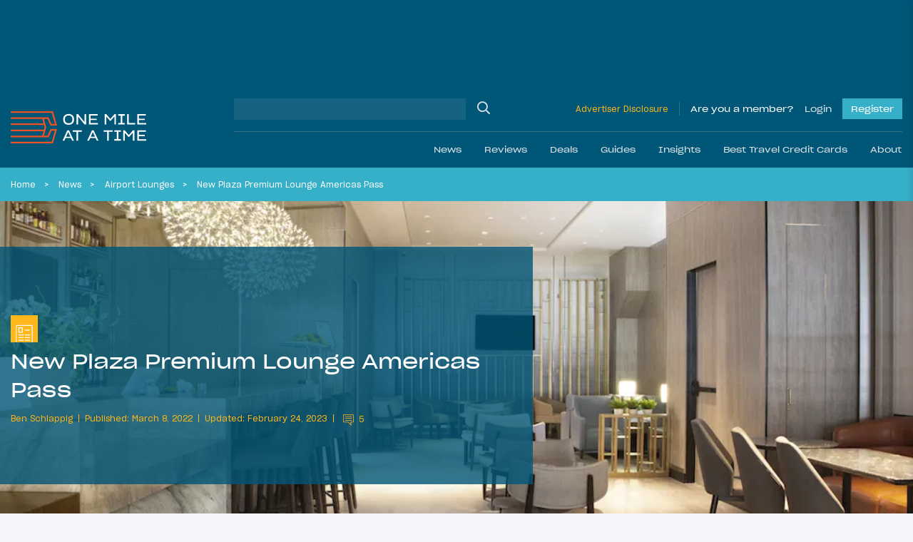

--- FILE ---
content_type: text/html; charset=UTF-8
request_url: https://onemileatatime.com/news/plaza-premium-lounge-americas-pass/
body_size: 35016
content:

<!DOCTYPE html>
<html lang="en-US">
<head>
	<meta charset="UTF-8">
	<meta name="viewport" content="width=device-width, initial-scale=1, shrink-to-fit=no">
	<link rel="profile" href="https://gmpg.org/xfn/11">

	
	<style id="jetpack-boost-critical-css">.modal{display:none;vertical-align:middle;position:relative;z-index:2;max-width:500px;box-sizing:border-box;width:90%;background:#fff;padding:15px 30px;-webkit-border-radius:8px;-moz-border-radius:8px;-o-border-radius:8px;-ms-border-radius:8px;border-radius:8px;-webkit-box-shadow:0 0 10px #000;-moz-box-shadow:0 0 10px #000;-o-box-shadow:0 0 10px #000;-ms-box-shadow:0 0 10px #000;box-shadow:0 0 10px #000;text-align:left}.modal a.close-modal{position:absolute;top:-12.5px;right:-12.5px;display:block;width:30px;height:30px;text-indent:-9999px;background-size:contain;background-repeat:no-repeat;background-position:50%}@font-face{font-family:SharpGrotesk Bold;font-weight:700;font-style:normal;font-display:swap}@font-face{font-family:SharpGrotesk Bold Italic;font-weight:700;font-style:italic;font-display:swap}@font-face{font-family:SharpGrotesk Book\ 19;font-weight:400;font-style:normal;font-display:swap}@font-face{font-family:SharpGrotesk Book\ 23;font-weight:400;font-style:normal;font-display:swap}@font-face{font-family:SharpGrotesk Book Italic;font-weight:400;font-style:italic;font-display:swap}@font-face{font-family:SharpGrotesk Medium;font-weight:500;font-style:normal;font-display:swap}@font-face{font-family:SharpGrotesk Medium Italic;font-weight:500;font-style:italic;font-display:swap}@font-face{font-family:SharpGrotesk Semi Bold\ 19;font-weight:600;font-style:normal;font-display:swap}@font-face{font-family:SharpGrotesk Semi Bold Italic;font-weight:600;font-style:italic;font-display:swap}.btn-outline-warning{border-color:#fff!important}*{-webkit-box-sizing:border-box;-moz-box-sizing:border-box;box-sizing:border-box}html{font-family:sans-serif;line-height:1.15;-webkit-text-size-adjust:100%}article,header,main,nav{display:block}body{margin:0;font-family:SharpGrotesk Book\ 19;font-size:.95rem;font-weight:400;line-height:1.6;color:#021d49;text-align:left;background-color:rgba(218,225,233,.3)}h1,h2,h4{margin-top:0;margin-bottom:.5rem}p{margin-top:0;margin-bottom:1rem}ol,ul{margin-bottom:1rem}ol,ul{margin-top:0}ol ol{margin-bottom:0}b{font-weight:bolder}small{font-size:80%}a{color:#021d49;text-decoration:none;background-color:rgba(0,0,0,0)}img{border-style:none}img,svg{vertical-align:middle}svg{overflow:hidden}label{display:inline-block;margin-bottom:.5rem}button{border-radius:0}button,input,textarea{margin:0;font-family:inherit;font-size:inherit;line-height:inherit}button,input{overflow:visible}button{text-transform:none}[type=button],[type=submit],button{-webkit-appearance:button}input[type=checkbox],input[type=radio]{-webkit-box-sizing:border-box;-moz-box-sizing:border-box;box-sizing:border-box;padding:0}textarea{overflow:auto;resize:vertical}.container-fluid{width:100%;padding-right:15px;padding-left:15px;margin-right:auto;margin-left:auto}.row{display:-webkit-box;display:-moz-box;display:-ms-flexbox;display:flex;-ms-flex-wrap:wrap;flex-wrap:wrap;margin-right:-15px;margin-left:-15px}.no-gutters{margin-right:0;margin-left:0}.no-gutters>[class*=col-]{padding-right:0;padding-left:0}.col,.col-auto,.col-lg-7,.col-md-6,.col-md-9,.col-xl-6{position:relative;width:100%;padding-right:15px;padding-left:15px}.col{-ms-flex-preferred-size:0;flex-basis:0;-webkit-box-flex:1;-moz-box-flex:1;-ms-flex-positive:1;flex-grow:1;max-width:100%}.col-auto{-ms-flex:0 0 auto;flex:0 0 auto;width:auto;max-width:100%}.col-auto{-webkit-box-flex:0;-moz-box-flex:0}@media (min-width:768px){.col-md-6{-webkit-box-flex:0;-moz-box-flex:0}.col-md-6{-ms-flex:0 0 50%;flex:0 0 50%;max-width:50%}.col-md-9{-ms-flex:0 0 75%;flex:0 0 75%;max-width:75%}.col-md-9{-webkit-box-flex:0;-moz-box-flex:0}}@media (min-width:1199px){.col-lg-7{-ms-flex:0 0 58.33333%;flex:0 0 58.33333%;max-width:58.33333%}.col-lg-7{-webkit-box-flex:0;-moz-box-flex:0}}@media (min-width:1400px){.col-xl-6{-ms-flex:0 0 50%;flex:0 0 50%;max-width:50%}.col-xl-6{-webkit-box-flex:0;-moz-box-flex:0}}.btn{display:inline-block;font-family:SharpGrotesk Book\ 23;font-weight:400;color:#021d49;text-align:center;vertical-align:middle;background-color:rgba(0,0,0,0);border:1px solid transparent;padding:.375rem .75rem;font-size:1.02rem;line-height:1.6;border-radius:0}.btn:disabled{opacity:.65}.btn-warning{color:#212529;background-color:#ffb71b;border-color:#ffb71b}.btn-warning:disabled{color:#212529;background-color:#ffb71b;border-color:#ffb71b}.btn-dark{color:#212529;background-color:#dae1e9;border-color:#dae1e9}.btn-outline-primary{color:#021d49;border-color:#021d49}.btn-outline-warning{color:#ffb71b;border-color:#ffb71b}.btn-lg{padding:.5rem 1rem;font-size:1.0925rem;line-height:1.5;border-radius:0}.btn-block{display:block;width:100%}.btn-group{position:relative;display:-webkit-inline-box;display:-moz-inline-box;display:-ms-inline-flexbox;display:inline-flex;vertical-align:middle}.btn-group>.btn{position:relative;-webkit-box-flex:1;-moz-box-flex:1;-ms-flex:1 1 auto;flex:1 1 auto}.btn-group>.btn:not(:first-child){margin-left:-1px}.btn-group-toggle>.btn{margin-bottom:0}.btn-group-toggle>.btn input[type=radio]{position:absolute;clip:rect(0,0,0,0)}.spinner-border{display:inline-block;width:2rem;height:2rem;vertical-align:-.125em;border:.25em solid;border-right:.25em solid transparent;border-radius:50%}.spinner-border-sm{width:1rem;height:1rem;border-width:.2em}.h4,.h5,.h6,h1,h2,h4{margin-bottom:.5rem;font-family:SharpGrotesk Book\ 23;font-weight:400!important;line-height:1.5}h1{font-size:2.35125rem}h2{font-size:1.87625rem}.h4,h4{font-size:1.235rem}.h5{font-size:.9975rem}.h6{font-size:.95rem}small{font-weight:400}.list-inline{padding-left:0;list-style:none}.list-inline-item{display:inline-block}.list-inline-item:not(:last-child){margin-right:.5rem}.form-control{display:block;width:100%;height:-moz-calc(1.6em + .75rem + 2px);height:calc(1.6em + .75rem + 2px);padding:.375rem .75rem;font-size:.95rem;font-weight:400;line-height:1.6;color:#aaa;background-color:#fff;background-clip:padding-box;border:1px solid #ced4da;border-radius:0}.form-control::-webkit-input-placeholder{color:#6c757d;opacity:1}.form-control::-moz-placeholder{color:#6c757d;opacity:1}.form-control:-ms-input-placeholder{color:#6c757d;opacity:1}.form-control::-ms-input-placeholder{color:#6c757d;opacity:1}.form-control::placeholder{color:#6c757d;opacity:1}.col-form-label{padding-top:calc(.375rem + 1px);padding-bottom:calc(.375rem + 1px);margin-bottom:0;font-size:inherit;line-height:1.6}.form-control-sm{height:-moz-calc(1.5em + .5rem + 2px);height:calc(1.5em + .5rem + 2px);padding:.25rem .5rem;font-size:.83125rem;line-height:1.5}textarea.form-control{height:auto}.form-group{margin-bottom:1rem}.input-group{position:relative;display:-webkit-box;display:-moz-box;display:-ms-flexbox;display:flex;-ms-flex-wrap:wrap;flex-wrap:wrap;-webkit-box-align:stretch;-moz-box-align:stretch;-ms-flex-align:stretch;align-items:stretch;width:100%}.input-group>.form-control{position:relative;-webkit-box-flex:1;-moz-box-flex:1;-ms-flex:1 1 auto;flex:1 1 auto;width:1%;min-width:0;margin-bottom:0}.jumbotron{padding:2rem 1rem;margin-bottom:2rem;background-color:#e9ecef}@media (min-width:576px){.jumbotron{padding:4rem 2rem}}.jumbotron-fluid{padding-right:0;padding-left:0}.nav-link{display:block;padding:.5rem 1rem}.navbar{position:relative;padding:1.5rem 1rem}.navbar,.navbar .container-fluid{display:-webkit-box;display:-moz-box;display:-ms-flexbox;display:flex;-ms-flex-wrap:wrap;flex-wrap:wrap;-webkit-box-align:center;-moz-box-align:center;-ms-flex-align:center;align-items:center;-webkit-box-pack:justify;-moz-box-pack:justify;-ms-flex-pack:justify;justify-content:space-between}.navbar-brand{display:inline-block;padding-top:.66rem;padding-bottom:.66rem;margin-right:1rem;font-size:.75rem;line-height:inherit;white-space:nowrap}.navbar-nav{display:-webkit-box;display:-moz-box;display:-ms-flexbox;display:flex;-webkit-box-orient:vertical;-webkit-box-direction:normal;-moz-box-orient:vertical;-moz-box-direction:normal;-ms-flex-direction:column;flex-direction:column;padding-left:0;margin-bottom:0;list-style:none}.navbar-nav .nav-link{padding-right:0;padding-left:0}.navbar-collapse{-ms-flex-preferred-size:100%;flex-basis:100%;-webkit-box-flex:1;-moz-box-flex:1;-ms-flex-positive:1;flex-grow:1;-webkit-box-align:center;-moz-box-align:center;-ms-flex-align:center;align-items:center}@media (max-width:1198.98px){.navbar-expand-lg>.container-fluid{padding-right:0;padding-left:0}}@media (min-width:1199px){.navbar-expand-lg{-ms-flex-flow:row nowrap;flex-flow:row nowrap;-webkit-box-pack:start;-moz-box-pack:start;-ms-flex-pack:start;justify-content:flex-start}.navbar-expand-lg,.navbar-expand-lg .navbar-nav{-webkit-box-orient:horizontal;-webkit-box-direction:normal;-moz-box-orient:horizontal;-moz-box-direction:normal}.navbar-expand-lg .navbar-nav{-ms-flex-direction:row;flex-direction:row}.navbar-expand-lg .navbar-nav .nav-link{padding-right:.5rem;padding-left:.5rem}.navbar-expand-lg>.container-fluid{-ms-flex-wrap:nowrap;flex-wrap:nowrap}.navbar-expand-lg .navbar-collapse{display:-webkit-box!important;display:-moz-box!important;display:-ms-flexbox!important;display:flex!important;-ms-flex-preferred-size:auto;flex-basis:auto}}.navbar-dark .navbar-brand{color:#fff}.navbar-dark .navbar-nav .nav-link{color:hsla(0,0%,100%,.5)}.dropdown{position:relative}.dropdown-menu{position:absolute;top:100%;left:0;z-index:1000;display:none;float:left;min-width:10rem;padding:.5rem 0;margin:.125rem 0 0;font-size:.95rem;color:#021d49;text-align:left;list-style:none;background-color:#fff;background-clip:padding-box;border:1px solid rgba(0,0,0,.15)}.dropdown-item{display:block;width:100%;padding:.25rem 1.5rem;clear:both;font-weight:400;color:#212529;text-align:inherit;white-space:nowrap;background-color:rgba(0,0,0,0);border:0}.breadcrumb{display:-webkit-box;display:-moz-box;display:-ms-flexbox;display:flex;-ms-flex-wrap:wrap;flex-wrap:wrap;padding:.75rem 0;margin-bottom:1rem;font-size:.75rem;list-style:none;background-color:rgba(0,0,0,0)}.breadcrumb-item+.breadcrumb-item{padding-left:.5rem}.breadcrumb-item+.breadcrumb-item:before{float:left;padding-right:.5rem;color:#fff;content:""}.breadcrumb-item.active{color:#fff}.d-none{display:none!important}.d-inline-block{display:inline-block!important}.d-block{display:block!important}.d-flex{display:-webkit-box!important;display:-moz-box!important;display:-ms-flexbox!important;display:flex!important}.d-inline-flex{display:-webkit-inline-box!important;display:-moz-inline-box!important;display:-ms-inline-flexbox!important;display:inline-flex!important}@media (min-width:576px){.d-sm-block{display:block!important}}@media (min-width:768px){.d-md-flex{display:-webkit-box!important;display:-moz-box!important;display:-ms-flexbox!important;display:flex!important}}@media (min-width:1199px){.d-lg-none{display:none!important}.d-lg-block{display:block!important}}.bg-secondary{background-color:#005677!important}.bg-info{background-color:#36b0c9!important}.bg-warning{background-color:#ffb71b!important}.justify-content-end{-webkit-box-pack:end!important;-moz-box-pack:end!important;-ms-flex-pack:end!important;justify-content:flex-end!important}.justify-content-center{-webkit-box-pack:center!important;-moz-box-pack:center!important;-ms-flex-pack:center!important;justify-content:center!important}.justify-content-between{-webkit-box-pack:justify!important;-moz-box-pack:justify!important;-ms-flex-pack:justify!important;justify-content:space-between!important}.align-items-end{-webkit-box-align:end!important;-moz-box-align:end!important;-ms-flex-align:end!important;align-items:flex-end!important}.align-items-center{-webkit-box-align:center!important;-moz-box-align:center!important;-ms-flex-align:center!important;align-items:center!important}.align-items-baseline{-webkit-box-align:baseline!important;-moz-box-align:baseline!important;-ms-flex-align:baseline!important;align-items:baseline!important}@media (min-width:1199px){.flex-lg-row{-webkit-box-orient:horizontal!important;-webkit-box-direction:normal!important;-moz-box-orient:horizontal!important;-moz-box-direction:normal!important;-ms-flex-direction:row!important;flex-direction:row!important}}.mb-0{margin-bottom:0!important}.mt-1{margin-top:.25rem!important}.mr-2{margin-right:.5rem!important}.mb-2{margin-bottom:.5rem!important}.mt-3,.my-3{margin-top:1rem!important}.mr-3{margin-right:1rem!important}.mb-3,.my-3{margin-bottom:1rem!important}.ml-3{margin-left:1rem!important}.mt-4{margin-top:1.5rem!important}.mr-4{margin-right:1.5rem!important}.mb-4{margin-bottom:1.5rem!important}.mt-5{margin-top:3rem!important}.mb-5{margin-bottom:3rem!important}.pt-0{padding-top:0!important}.pb-0{padding-bottom:0!important}.pt-1{padding-top:.25rem!important}.pb-1{padding-bottom:.25rem!important}.px-4{padding-right:1.5rem!important}.pb-4{padding-bottom:1.5rem!important}.px-4{padding-left:1.5rem!important}.px-5{padding-right:3rem!important}.px-5{padding-left:3rem!important}.ml-auto{margin-left:auto!important}@media (min-width:768px){.mt-md-0{margin-top:0!important}.mb-md-0{margin-bottom:0!important}.mr-md-3{margin-right:1rem!important}}@media (min-width:1199px){.pt-lg-3{padding-top:1rem!important}.pb-lg-3{padding-bottom:1rem!important}}@media (min-width:1400px){.pr-xl-6{padding-right:3.5rem!important}.pl-xl-6{padding-left:3.5rem!important}}.text-left{text-align:left!important}.text-uppercase{text-transform:uppercase!important}.text-white{color:#fff!important}.text-primary{color:#021d49!important}.text-warning{color:#ffb71b!important}.text-danger{color:#ff4d00!important}.w-100{width:100%!important}.position-relative{position:relative!important}.fal,.far{-moz-osx-font-smoothing:grayscale;-webkit-font-smoothing:antialiased;display:inline-block;font-style:normal;font-variant:normal;text-rendering:auto;line-height:1}.fa-chevron-down:before{content:""}.fa-heart:before{content:""}.fa-reply:before{content:""}.fa-search:before{content:""}.fa-share-alt:before{content:""}.fa-times:before{content:""}@font-face{font-family:Font Awesome\ 5 Brands;font-style:normal;font-weight:400;font-display:block}@font-face{font-family:Font Awesome\ 5 Pro;font-style:normal;font-weight:300;font-display:block}.fal{font-weight:300}@font-face{font-family:Font Awesome\ 5 Pro;font-style:normal;font-weight:400;font-display:block}.fal,.far{font-family:Font Awesome\ 5 Pro}.far{font-weight:400}.omaat-icon{display:inline-block;width:2.5em;height:2.5em;-ms-flex-negative:0;flex-shrink:0}.omaat-icon-insights{content:url(https://onemileatatime.com/wp-content/themes/omaat/dist/icons/insights.svg)}.omaat-icon-news{content:url(https://onemileatatime.com/wp-content/themes/omaat/dist/icons/news.svg)}.bg-secondary-80{background-color:rgba(0,86,119,.8)!important}.loading{position:absolute;left:50%;bottom:60px;-webkit-transform:translateX(-50%);-moz-transform:translateX(-50%);-ms-transform:translateX(-50%);transform:translateX(-50%);z-index:5}p{font-weight:300}.h5{font-weight:600}.h6{font-weight:300;margin:0}small{font-size:.75rem;font-weight:300}ol.breadcrumb{list-style-type:none;margin:0;padding:12px 3.5rem;width:100%;-o-text-overflow:ellipsis;text-overflow:ellipsis;white-space:nowrap;overflow:hidden;display:block;line-height:1.3;color:#fff}@media (max-width:1399.98px){ol.breadcrumb{padding:12px 0}}.breadcrumb-item{display:inline;margin-right:.4rem}.breadcrumb-item:after{content:">";margin-left:.75rem}@media (max-width:767.98px){.breadcrumb-item:nth-last-child(2)+li,.breadcrumb-item:nth-last-child(2):after{display:none}}.breadcrumb-item.active:after{display:none}.breadcrumb-item,.breadcrumb-item a{color:#fff}.selector{position:absolute;top:0;left:0;max-width:1300px;margin:auto;right:0;z-index:0}.selector .sticky-el{position:relative;will-change:opacity}.selector .sticky-el__content{opacity:1;padding:15px 28px 0 15px;font-size:24px;display:-webkit-box;display:-moz-box;display:-ms-flexbox;display:flex;-webkit-box-orient:vertical;-webkit-box-direction:normal;-moz-box-orient:vertical;-moz-box-direction:normal;-ms-flex-direction:column;flex-direction:column;width:160px}.selector .sticky-el .number-of-comments .number{font-size:14px;margin-left:10px;padding-bottom:3px}.selector .sticky-el .comments-icon{width:24px}.selector .sticky-el .fa-share-alt{width:26px}.selector .sticky-el .swp_social_panel{display:-webkit-box;display:-moz-box;display:-ms-flexbox;display:flex;-webkit-box-align:center;-moz-box-align:center;-ms-flex-align:center;align-items:center;position:absolute;bottom:3px;left:35px;opacity:0;will-change:opacity}.selector .sticky-el .swp_social_panel a{text-decoration:none;outline:0}.no-js .selector{display:none!important}#ez-toc-container{border-radius:0;padding:.5rem!important;background-color:#005677;max-width:810px;margin-left:auto;margin-right:auto;width:100%;-webkit-box-shadow:none;box-shadow:none;border:0}#ez-toc-container .ez-toc-title-container{padding:15px 15px 0;background-color:rgba(0,0,0,0)}#ez-toc-container .ez-toc-title{font-weight:400!important;display:block;font-family:SharpGrotesk Book\ 23;font-size:1.5rem!important;color:#dae1e9}#ez-toc-container .ez-toc-list{padding:1rem 1rem 1rem 2rem;background-color:rgba(0,0,0,0)}#ez-toc-container .ez-toc-list li{list-style:disc;color:#fff!important;overflow:initial}#ez-toc-container .ez-toc-list li:last-child{margin-bottom:0}#ez-toc-container .ez-toc-list li a{color:#fff!important;line-height:24px;position:relative;font-family:SharpGrotesk Book\ 19!important;font-size:16px;text-decoration:none!important}@media (max-width:575.98px){#ez-toc-container{width:100%}}.latest-featured-nav{max-width:520px;width:100%;position:relative}.latest-featured-nav .btn-latest-featured{border-color:#fff}.modal{border-radius:0;-webkit-box-shadow:rgba(0,0,0,.05) 0 10px 20px 0;box-shadow:0 10px 20px 0 rgba(0,0,0,.05);padding:0;max-width:450px;width:100%;background-color:#fff}.modal__wrapper .modal-header{background:#fff;width:100%;padding:12px 25px;z-index:11;border-bottom:2px solid #ffb71b;margin-bottom:1.5rem}.modal__wrapper .modal-body{position:relative;padding:0 25px 25px}.modal--report-comment{max-width:400px}.modal--report-comment .btn-dark{font-size:14px}.modal--login,.modal--lost-pass{max-width:400px}.modal input[type=email],.modal input[type=password],.modal input[type=text]{border:1px solid #021d49;color:#021d49;font-weight:300;display:block;width:100%;height:50px;padding:.375rem .75rem;font-size:.95rem;font-weight:400;line-height:1.7;background-color:#fff;background-clip:padding-box;border-radius:0}.modal input[type=email]::-webkit-input-placeholder,.modal input[type=password]::-webkit-input-placeholder,.modal input[type=text]::-webkit-input-placeholder{color:#021d49}.modal input[type=email]::-moz-placeholder,.modal input[type=password]::-moz-placeholder,.modal input[type=text]::-moz-placeholder{color:#021d49}.modal input[type=email]:-ms-input-placeholder,.modal input[type=password]:-ms-input-placeholder,.modal input[type=text]:-ms-input-placeholder{color:#021d49}.modal input[type=email]::-ms-input-placeholder,.modal input[type=password]::-ms-input-placeholder,.modal input[type=text]::-ms-input-placeholder{color:#021d49}.modal input[type=email]::placeholder,.modal input[type=password]::placeholder,.modal input[type=text]::placeholder{color:#021d49}.modal .input-submit .btn-submit,.modal .input-submit input{background-color:#ffb71b;border:0;border-radius:0;padding:.5rem 1.5rem;font-family:SharpGrotesk Book\ 23}.modal a.close-modal{position:relative!important;background-image:none!important;text-indent:inherit!important;top:inherit!important;right:inherit!important;width:14px;height:22px}.modal a.close-modal .fa-times{font-size:22px;color:#ff4d00;border:1px solid #ff4d00;padding:2px 5px}.modal .link-bottom{font-size:12px}@media (min-width:768px){.jumbotron{min-height:420px}}.jumbotron h1{line-height:52px;font-family:SharpGrotesk Book\ 23}@media (max-width:1399.98px){.jumbotron h1{line-height:40px;font-size:1.8rem}}@media (max-width:575.98px){.jumbotron h1{line-height:26px;font-size:1.3rem;margin-bottom:15px}}@media (max-width:767.98px){.jumbotron.hero-article-feed{padding:0}.jumbotron .omaat-icon{width:1.5em;height:1.5em}}.jumbotron .list-inline{display:-webkit-box;display:-moz-box;display:-ms-flexbox;display:flex;-webkit-box-align:center;-moz-box-align:center;-ms-flex-align:center;align-items:center}@media (max-width:767.98px){.jumbotron .list-inline{-ms-flex-wrap:wrap;flex-wrap:wrap;line-height:1.3}}.jumbotron .list-inline .list-inline-item{font-size:12px;font-family:SharpGrotesk Book\ 19;display:-webkit-inline-box;display:-moz-inline-box;display:-ms-inline-flexbox;display:inline-flex;-webkit-box-align:center;-moz-box-align:center;-ms-flex-align:center;align-items:center}@media (max-width:1198.98px){.jumbotron .list-inline .list-inline-item{font-size:11px}}.jumbotron .list-inline .list-inline-item:after{content:"";width:1px;height:11px;background-color:#fff;display:inline-block;margin-left:.5rem}.jumbotron .list-inline .list-inline-item:last-child:after{display:none}.jumbotron .list-inline .list-inline-item--comments-icon{padding-top:5px}.jumbotron .list-inline.byline .list-inline-item:after{background-color:#ffb71b}.jumbotron .list-inline.byline .list-inline-item .post-comments{display:block;margin-left:5px}.jumbotron .list-inline.byline .list-inline-item .post-comments .comment-icon{margin-top:-4px;fill:#ffb71b}.jumbotron .list-inline.byline .list-inline-item .post-comments .number{position:relative;top:-2px;margin-left:3px}.jumbotron.hero-article-feed{position:relative;overflow:hidden}.jumbotron.hero-article-feed .background-image{width:100%;height:100%;position:absolute;top:0;right:0;bottom:0;left:0}.jumbotron.hero-article-feed .background-image img{-o-object-fit:cover;object-fit:cover;-o-object-position:center;object-position:center;width:100vw;height:100%;display:block}.jumbotron.hero-article-feed article{padding:1.2rem 0}@media (min-width:576px){.jumbotron.hero-article-feed article{padding:6rem 0 5rem}}@media (min-width:1400px){.jumbotron.hero-article-feed article{padding:6rem 3rem 4rem 4.5rem}}@media (min-width:1400px){.fluid-padding{padding-left:3.5rem;padding-right:3.5rem}}@media (max-width:767.98px){h1{font-size:2rem}h2{font-size:1.7rem}}.bg-info a{color:#021d49}b{font-family:SharpGrotesk Semi Bold\ 19}.btn{padding:.575rem .95rem}.btn-group>.btn:not(:first-child){margin-left:inherit}#content-wrapper{position:relative}article img,img{max-width:100%;height:auto}.jumbotron{margin-bottom:0}.featured-h3{display:block;font-family:SharpGrotesk Book\ 23;font-weight:400!important;font-size:1.4725rem;line-height:1.5}@media (max-width:767.98px){.single-post .ad--leaderboard{display:none}}.ad--leaderboard{color:#005677;min-height:132px!important;display:-webkit-box;display:-moz-box;display:-ms-flexbox;display:flex;-webkit-box-align:center;-moz-box-align:center;-ms-flex-align:center;align-items:center;-webkit-box-pack:center;-moz-box-pack:center;-ms-flex-pack:center;justify-content:center}@media (min-width:768px){.ad--leaderboard{min-height:122px!important}}@media (max-width:1198.98px){.ad--leaderboard{min-height:96px!important}}.ad--leaderboard>*{height:auto!important}.ad--leaderboard-in-posts{background-color:rgba(0,86,119,.5);margin-bottom:0!important;min-height:80px!important;display:-webkit-box;display:-moz-box;display:-ms-flexbox;display:flex;-webkit-box-align:center;-moz-box-align:center;-ms-flex-align:center;align-items:center;-webkit-box-pack:center;-moz-box-pack:center;-ms-flex-pack:center;justify-content:center;padding:8px 0!important}@media only screen and (max-width:360px){.ad--leaderboard-in-posts{min-height:72px!important}}@media (min-width:576px){.ad--leaderboard-in-posts{min-height:96px!important}}@media (min-width:768px){.ad--leaderboard-in-posts{min-height:122px!important;padding:16px}}.ad--in-comments{background:#dae1e9;display:-webkit-box;display:-moz-box;display:-ms-flexbox;display:flex;-webkit-box-align:center;-moz-box-align:center;-ms-flex-align:center;align-items:center;margin-bottom:2rem;padding-top:1.5rem;-webkit-box-pack:center;-moz-box-pack:center;-ms-flex-pack:center;justify-content:center;padding-bottom:1.5rem}.ad--aside{position:relative;left:-15px;width:160px;margin-top:15px}.div-gpt-ad-adhesion-leaderboard-wrap{display:none;background-color:rgba(37,37,37,.9);bottom:0;left:0;right:0;position:fixed;text-align:center;width:100%!important;z-index:99;-webkit-box-orient:horizontal;-webkit-box-direction:normal;-moz-box-orient:horizontal;-moz-box-direction:normal;-ms-flex-direction:row;flex-direction:row;padding:10px 0;-webkit-box-align:center;-moz-box-align:center;-ms-flex-align:center;align-items:center;-webkit-box-pack:center;-moz-box-pack:center;-ms-flex-pack:center;justify-content:center}@media (max-width:767.98px){.div-gpt-ad-adhesion-leaderboard-wrap{display:block!important}}@media (min-width:768px){div.div-gpt-ad-adhesion-leaderboard-close{padding:0 0 0 10px!important;display:-webkit-box;display:-moz-box;display:-ms-flexbox;display:flex;-webkit-box-pack:center;-moz-box-pack:center;-ms-flex-pack:center;justify-content:center}}@media (max-width:767.98px){div.div-gpt-ad-adhesion-leaderboard-close{position:absolute;right:0;top:-36px;background-color:rgba(37,37,37,.9);padding:8px}}div.div-gpt-ad-adhesion-leaderboard-close svg{display:block;height:20px;width:20px}div.div-gpt-ad-adhesion-leaderboard-close svg line{stroke:#999;stroke-width:2px}#wrapper-header{z-index:999;position:-webkit-sticky;position:sticky;top:0}@media (max-width:1198.98px){#wrapper-header .navbar{height:85px}}@media (max-width:767.98px){#wrapper-header .navbar{height:70px}}#wrapper-header .navbar-brand{display:-webkit-inline-box;display:-moz-inline-box;display:-ms-inline-flexbox;display:inline-flex;-ms-flex-negative:0;flex-shrink:0;padding-top:0;padding-bottom:0;margin-right:0}@media (max-width:1198.98px){#wrapper-header .navbar-brand.custom-logo-link{width:165px;position:absolute;left:50%;-webkit-transform:translateX(-50%);-moz-transform:translateX(-50%);-ms-transform:translateX(-50%);transform:translateX(-50%)}}@media (max-width:767.98px){#wrapper-header .navbar-brand.custom-logo-link{width:125px}}#wrapper-header #header-search{border-bottom:1px solid hsla(0,0%,59.2%,.4)}#wrapper-header #header-search .w-md-75{width:100%}@media (min-width:768px){#wrapper-header #header-search .w-md-75{width:40%}}#wrapper-header #header-search #searchform,#wrapper-header #header-search .header-search__field{width:100%}#wrapper-header #header-search input[type=text]{background-color:hsla(0,0%,84.7%,.1);border:none}#wrapper-header #header-search .search-button{position:relative}#wrapper-header #header-search .search-button input{position:absolute;top:0;left:0;width:100%;height:100%;background:rgba(0,0,0,0);border:0;outline:0}#wrapper-header #header-search .search-button .fa-search{font-size:18px;color:#dae1e9}#wrapper-header .disclosure{font-size:12px;border-right:1px solid hsla(0,0%,59.2%,.4);padding-right:15px;margin-right:15px}@media (max-width:1198.98px){#wrapper-header .disclosure-mob{width:60px;text-align:right;line-height:1}#wrapper-header .disclosure-mob a{font-size:10px}}#wrapper-header .span-member{color:#fff;margin-right:15px}#wrapper-header .button,#wrapper-header .span-member{display:block;font-family:SharpGrotesk Book\ 23;font-size:12px;text-decoration:none}#wrapper-header .button--login{color:#dae1e9}#wrapper-header .button--register{margin-left:15px;background-color:#36b0c9;position:relative;color:#fff;padding:5px 12px}.site-footer p{line-height:1.3rem}.form-group--checkbox{position:relative;display:block;min-height:1.5rem;padding-left:1.5rem}.form-group--checkbox label{margin-bottom:0!important;font-size:14px}.form-group--checkbox input{position:absolute;z-index:-1;opacity:0}.form-group--checkbox span:before{position:absolute;top:.2rem;left:0;display:block;width:1rem;height:1rem;content:"";background-color:#fff;border:1px solid #021d49}.form-group--checkbox span:after{position:absolute;top:3px;left:0;display:block;width:1rem;height:1rem;content:"";background-repeat:no-repeat;background-position:50%;background-size:50% 50%}.community-newsletter form button{font-size:.75rem;border-radius:0;overflow:hidden;height:40px}.community-newsletter form .loading{position:relative!important;-webkit-transform:inherit!important;-moz-transform:inherit!important;-ms-transform:inherit!important;transform:inherit!important;border:0!important;left:inherit!important;bottom:inherit!important;margin-left:5px}.community-newsletter .ml-form-successContent p{font-size:14px}@media (min-width:1199px){#wrapper-header .navbar{padding-left:0;padding-right:0}}#wrapper-header #main-menu li .nav-link{font-family:SharpGrotesk Book\ 23;color:#dae1e9}@media (min-width:1199px){#wrapper-header #main-menu li{padding:0;position:static}#wrapper-header #main-menu li:last-child{margin-right:0}#wrapper-header #main-menu li .nav-link{padding:0 1rem;display:-webkit-box;display:-moz-box;display:-ms-flexbox;display:flex;-webkit-box-align:center;-moz-box-align:center;-ms-flex-align:center;align-items:center;height:50px;font-size:.75rem}#wrapper-header #main-menu li .fa-chevron-down{display:none}#wrapper-header #main-menu .dropdown-nav{background:#36b0c9;color:#fff;margin:0;border:0;padding:2rem 0 2.1rem;display:block;opacity:0;position:absolute;top:100%;left:0;z-index:1000;min-width:10rem;text-align:left;list-style:none;background-clip:padding-box}#wrapper-header #main-menu .dropdown-nav .dropdown-item{color:#fff;text-align:center;padding:0}#wrapper-header #main-menu .dropdown-nav .dropdown-item img{width:182px;height:105px;-o-object-fit:cover;object-fit:cover;-o-object-position:center;object-position:center}}@media (max-width:1399.98px){#wrapper-header #navbarNavDropdown{margin-left:-15px;margin-right:-15px}}#wrapper-header .navigation-wrapper{display:none}@media (min-width:1199px){#wrapper-header .navigation-wrapper{display:-webkit-box;display:-moz-box;display:-ms-flexbox;display:flex;-webkit-box-orient:vertical;-webkit-box-direction:normal;-moz-box-orient:vertical;-moz-box-direction:normal;-ms-flex-direction:column;flex-direction:column;width:75%;margin-left:1rem}}#wrapper-header .btn-navbar-toggler{background:rgba(0,0,0,0);padding:0;margin:0;border:0;outline:0!important}#wrapper-header .btn-navbar-toggler .animated-icon{width:25px;height:15px;position:relative;margin:0}#wrapper-header .btn-navbar-toggler .animated-icon,#wrapper-header .btn-navbar-toggler .animated-icon span{-webkit-transform:rotate(0);-moz-transform:rotate(0);-ms-transform:rotate(0);transform:rotate(0)}#wrapper-header .btn-navbar-toggler .animated-icon span{display:block;position:absolute;height:2px;width:100%;border-radius:0;opacity:1;left:0;background:#fff}#wrapper-header .btn-navbar-toggler .animated-icon span:first-child{top:0}#wrapper-header .btn-navbar-toggler .animated-icon span:nth-child(2),#wrapper-header .btn-navbar-toggler .animated-icon span:nth-child(3){top:7px}#wrapper-header .btn-navbar-toggler .animated-icon span:nth-child(4){top:14px}@media (min-width:1199px){.navigation-option--one .dropdown-item{width:182px;margin-top:.6rem}.navigation-option--one .dropdown-item span{position:relative;font-size:14px;line-height:18px}.navigation-option--one .dropdown-item span:after,.navigation-option--one .dropdown-item span:before{content:"";background:#ffb71b;width:0;left:0;position:absolute}.navigation-option--one .dropdown-item span:after{height:2px;bottom:-4px}.navigation-option--one .dropdown-item span:before{height:1px;bottom:-8px}.navigation-option--one .navigation-option__wrapper{margin-left:-10px;margin-right:-10px}.navigation-option--one .navigation-option__wrapper .col-auto{padding-left:10px;padding-right:10px}}.comments-block__header{border-bottom:2px solid #ffb71b;position:fixed;top:0;left:0;background:#fff;width:100%;padding:12px 15px;z-index:11}@media (min-width:576px){.comments-block__header{padding:12px 25px}}.comments-block__header .h4{font-size:1.135rem}@media (min-width:1199px){.comments-block__header{width:50%}}.comments-block__container{width:100%;-webkit-box-shadow:rgba(0,0,0,.15) 0 4px 12px;box-shadow:0 4px 12px rgba(0,0,0,.15);background-color:#fff;position:fixed;opacity:1;top:0;left:100%;height:100%;-webkit-transform:translateX(0);-moz-transform:translateX(0);-ms-transform:translateX(0);transform:translateX(0);z-index:999;overflow:auto}@media (min-width:576px){.comments-block__container{width:460px}}@media (min-width:1199px){.comments-block__container{width:100%}}.comments-block__container .fa-times{font-size:22px;color:#ff4d00;border:1px solid #ff4d00;padding:2px 5px}.comments-block__container #comment-wrapper{position:relative;overflow:auto;height:100%}@media (min-width:1199px){.comments-block__container #comment-wrapper{width:50%}}.comments-block__container .comments-disclaimer{padding:65px 15px 0}@media (min-width:576px){.comments-block__container .comments-disclaimer{padding:65px 25px 0}}.comments-block__container .comments-disclaimer .h5{color:rgba(2,29,73,.6);font-size:.95rem}.comments-block__overlay{background-color:rgba(0,0,0,.09);position:fixed;top:0;left:0;opacity:0;height:100%;width:100%;z-index:10}.comments-block .dropdown-menu{width:100%}@media (max-width:1198.98px){.comment-actions{-webkit-box-pack:justify;-moz-box-pack:justify;-ms-flex-pack:justify;justify-content:space-between}.comment-actions>*{margin-right:0!important}}.no-js .join-the-conversation{display:none!important}.comments-area{padding:15px 15px 25px}@media (min-width:576px){.comments-area{padding:15px 25px 25px}}.comments-area .form-submit{margin-top:1.75rem;text-align:center}.comments-area #reply-title small{font-size:.65rem}.comments-area #reply-title #cancel-comment-reply-link{color:#dc3545}.comments-area .comment-list{margin-top:.5rem;margin-bottom:0;background-color:#fff;padding:0}.comments-area .comment-list .comment{list-style:none;padding-left:0;margin-bottom:2rem}.comments-area .comment-list .comment:not(:last-child){border-bottom:1px solid #ecf0f4}.comments-area .comment-list .comment .comment-content p{font-weight:400;font-size:.85rem}.comments-area .comment-list .comment .comment-content p:last-child{margin-bottom:0}.comments-area .comment-list .comment .comment-user-role{font-size:.75rem;color:#005677;font-style:italic}.comments-area .comment-list .comment .comment-metadata{font-size:.75rem}.comments-area .comment-list .comment .comment-metadata span{color:#aaa}.comments-area .comment-list .comment ol.children{margin-left:1rem;padding-left:1rem;border-left:2px solid #c6c6c6}.comments-area .comment-list .comment ol.children li:not(:first-child){display:none}.comments-area .comment-actions{margin-top:1rem;margin-bottom:2rem}.comments-area .comment-actions .fa-reply:before{content:""!important}.comments-area .button-read-more{font-size:.85rem}.comments-area .avatar-img{position:relative;overflow:hidden;border-radius:150px;border:1px solid #dae1e9;padding:3px;width:40px;height:40px;-ms-flex-negative:0;flex-shrink:0}.comments-area .avatar-img img{position:relative;overflow:hidden;border-radius:150px}.comments-area .fake-link,.comments-area .hide a,.comments-area .reply a{text-decoration:none!important;font-size:.85rem}.comments-area .fake-link{color:#ccc}.comments-area .animated{width:14px;height:13px;position:relative;display:inline-block}.no-js .comment-content .button-read-more,.no-js .comment-content .excerpt-comment .excerpt-small{display:none!important}.no-js .comment-content .excerpt-full{display:block!important}#comments #respond{display:none}.comment-form input[type=email],.comment-form input[type=text],.comment-form textarea{border:1px solid #021d49;color:#021d49;font-weight:300;background-color:rgba(0,0,0,0);padding:1.3rem}.comment-form input[type=email]::-webkit-input-placeholder,.comment-form input[type=text]::-webkit-input-placeholder,.comment-form textarea::-webkit-input-placeholder{color:#021d49}.comment-form input[type=email]::-moz-placeholder,.comment-form input[type=text]::-moz-placeholder,.comment-form textarea::-moz-placeholder{color:#021d49}.comment-form input[type=email]:-ms-input-placeholder,.comment-form input[type=text]:-ms-input-placeholder,.comment-form textarea:-ms-input-placeholder{color:#021d49}.comment-form input[type=email]::-ms-input-placeholder,.comment-form input[type=text]::-ms-input-placeholder,.comment-form textarea::-ms-input-placeholder{color:#021d49}.comment-form input[type=email]::placeholder,.comment-form input[type=text]::placeholder,.comment-form textarea::placeholder{color:#021d49}.comment-form input[type=email],.comment-form input[type=text]{height:50px}.comment-form textarea{min-height:130px}.comment-form .comment-form-comment{position:relative}.comment-form .comment-form-comment .custom-placeholder{color:rgba(2,29,73,.6);position:absolute;top:0;left:0;width:100%;padding:1.3rem;font-size:.8rem;margin-top:2.1rem}.comment-form .comment-form-comment .custom-placeholder a{color:#36b0c9}.single-post .entry-content{max-width:840px;margin-left:auto!important;margin-right:auto!important;padding-left:15px;padding-right:15px}@media (min-width:1199px){.single-post .entry-content{min-height:740px}}@media (max-width:1399.98px){.single-post .entry-content{margin-top:1rem;margin-bottom:1rem}}.single-post .entry-content>:not(.snapshot-feature){position:relative;z-index:2;margin-top:1.7rem;margin-bottom:1.7rem}.single-post .entry-content>:not(.snapshot-feature):first-child{margin-top:3rem!important}.single-post .entry-content>p{font-size:16px;line-height:24px;font-weight:400}.single-post .entry-content>p a{color:#36b0c9;position:relative;text-decoration:none}.single-post .entry-content>h2{font-size:2.3rem}@media (max-width:1399.98px){.single-post .entry-content>h2{font-size:-moz-calc(1.9rem - 50%);font-size:calc(1.9rem - 50%);margin-top:2rem!important;margin-bottom:0!important;line-height:1.4}.single-post .entry-content>h2+*{margin-top:.5rem!important}}.single-post .entry-content p>a{color:#36b0c9;position:relative;text-decoration:none}</style><meta name='robots' content='index, follow, max-image-preview:large, max-snippet:-1, max-video-preview:-1' />
<link rel="preload" href="https://cdn.onemileatatime.com/wp-content/uploads/2020/09/Plaza-Premium-Lounge-DFW-Terminal-E-Relaxing-Environment.jpg?width=767&quality=75&height=420&aspect_ratio=767%3A420" as="image" media="(min-width: 576px) and (max-width: 767px)"><link rel="preload" href="https://cdn.onemileatatime.com/wp-content/uploads/2020/09/Plaza-Premium-Lounge-DFW-Terminal-E-Relaxing-Environment.jpg?width=1024&quality=75&height=600&aspect_ratio=128%3A75" as="image" media="(min-width: 768px) and (max-width: 1023px)"><link rel="preload" href="https://cdn.onemileatatime.com/wp-content/uploads/2020/09/Plaza-Premium-Lounge-DFW-Terminal-E-Relaxing-Environment.jpg?width=1280&quality=75&height=600&aspect_ratio=32%3A15" as="image" media="(min-width: 1024px) and (max-width: 1199px)"><link rel="preload" href="https://cdn.onemileatatime.com/wp-content/uploads/2020/09/Plaza-Premium-Lounge-DFW-Terminal-E-Relaxing-Environment.jpg?width=1980&quality=75&height=600&aspect_ratio=33%3A10" as="image" media="(min-width: 1200px)">
<!-- Google Tag Manager for WordPress by gtm4wp.com -->
<script data-cfasync="false" data-pagespeed-no-defer>
	var gtm4wp_datalayer_name = "dataLayer";
	var dataLayer = dataLayer || [];
</script>
<!-- End Google Tag Manager for WordPress by gtm4wp.com -->
	<!-- This site is optimized with the Yoast SEO Premium plugin v26.4 (Yoast SEO v26.4) - https://yoast.com/wordpress/plugins/seo/ -->
	<title>New Plaza Premium Lounge Americas Pass - One Mile at a Time</title>
	<meta name="description" content="Plaza Premium has launched an Americas Pass, offering access to two lounges for a total of $59. Is this deal worth it?" />
	<link rel="canonical" href="https://onemileatatime.com/news/plaza-premium-lounge-americas-pass/" />
	<meta property="og:locale" content="en_US" />
	<meta property="og:type" content="article" />
	<meta property="og:title" content="New Plaza Premium Lounge Americas Pass" />
	<meta property="og:description" content="Plaza Premium has launched an Americas Pass, offering access to two lounges for a total of $59. Is this deal worth it?" />
	<meta property="og:url" content="https://onemileatatime.com/news/plaza-premium-lounge-americas-pass/" />
	<meta property="og:site_name" content="One Mile at a Time" />
	<meta property="article:publisher" content="https://www.facebook.com/onemileatatime/" />
	<meta property="article:published_time" content="2022-03-08T22:02:39+00:00" />
	<meta property="article:modified_time" content="2023-02-24T16:35:03+00:00" />
	<meta property="og:image" content="https://cdn.onemileatatime.com/wp-content/uploads/2020/09/Plaza-Premium-Lounge-DFW-Terminal-E-Relaxing-Environment.jpg?width=1200&auto_optimize=low&quality=75&height=800&aspect_ratio=3%3A2" />
	<meta property="og:image:width" content="1200" />
	<meta property="og:image:height" content="800" />
	<meta property="og:image:type" content="image/jpeg" />
	<meta name="author" content="Ben Schlappig" />
	<meta name="twitter:card" content="summary_large_image" />
	<meta name="twitter:creator" content="@onemileatatime" />
	<meta name="twitter:site" content="@onemileatatime" />
	<meta name="twitter:label1" content="Written by" />
	<meta name="twitter:data1" content="Ben Schlappig" />
	<meta name="twitter:label2" content="Est. reading time" />
	<meta name="twitter:data2" content="3 minutes" />
	<script type="application/ld+json" class="yoast-schema-graph">{"@context":"https://schema.org","@graph":[{"@type":"Article","@id":"https://onemileatatime.com/news/plaza-premium-lounge-americas-pass/#article","isPartOf":{"@id":"https://onemileatatime.com/news/plaza-premium-lounge-americas-pass/"},"author":{"name":"Ben Schlappig","@id":"https://onemileatatime.com/#/schema/person/cec5139e12aa7361b315bdc46981e752"},"headline":"New Plaza Premium Lounge Americas Pass","datePublished":"2022-03-08T22:02:39+00:00","dateModified":"2023-02-24T16:35:03+00:00","mainEntityOfPage":{"@id":"https://cdn.onemileatatime.com/news/plaza-premium-lounge-americas-pass/"},"wordCount":555,"commentCount":5,"publisher":{"@id":"https://onemileatatime.com/#organization"},"image":{"@id":"https://onemileatatime.com/news/plaza-premium-lounge-americas-pass/#primaryimage"},"thumbnailUrl":"https://cdn.onemileatatime.com/wp-content/uploads/2020/09/Plaza-Premium-Lounge-DFW-Terminal-E-Relaxing-Environment.jpg?width=1200&quality=75&height=800&aspect_ratio=3%3A2","articleSection":["Airport Lounges"],"inLanguage":"en-US","potentialAction":[{"@type":"CommentAction","name":"Comment","target":["https://onemileatatime.com/news/plaza-premium-lounge-americas-pass/#respond"]}]},{"@type":"WebPage","@id":"https://onemileatatime.com/news/plaza-premium-lounge-americas-pass/","url":"https://onemileatatime.com/news/plaza-premium-lounge-americas-pass/","name":"New Plaza Premium Lounge Americas Pass - One Mile at a Time","isPartOf":{"@id":"https://cdn.onemileatatime.com/#website"},"primaryImageOfPage":{"@id":"https://onemileatatime.com/news/plaza-premium-lounge-americas-pass/#primaryimage"},"image":{"@id":"https://onemileatatime.com/news/plaza-premium-lounge-americas-pass/#primaryimage"},"thumbnailUrl":"https://cdn.onemileatatime.com/wp-content/uploads/2020/09/Plaza-Premium-Lounge-DFW-Terminal-E-Relaxing-Environment.jpg?width=1200&quality=75&height=800&aspect_ratio=3%3A2","datePublished":"2022-03-08T22:02:39+00:00","dateModified":"2023-02-24T16:35:03+00:00","description":"Plaza Premium has launched an Americas Pass, offering access to two lounges for a total of $59. Is this deal worth it?","breadcrumb":{"@id":"https://cdn.onemileatatime.com/news/plaza-premium-lounge-americas-pass/#breadcrumb"},"inLanguage":"en-US","potentialAction":[{"@type":"ReadAction","target":["https://onemileatatime.com/news/plaza-premium-lounge-americas-pass/"]}]},{"@type":"ImageObject","inLanguage":"en-US","@id":"https://onemileatatime.com/news/plaza-premium-lounge-americas-pass/#primaryimage","url":"https://cdn.onemileatatime.com/wp-content/uploads/2020/09/Plaza-Premium-Lounge-DFW-Terminal-E-Relaxing-Environment.jpg?width=1200&quality=75&height=800&aspect_ratio=3%3A2","contentUrl":"https://cdn.onemileatatime.com/wp-content/uploads/2020/09/Plaza-Premium-Lounge-DFW-Terminal-E-Relaxing-Environment.jpg?width=1200&quality=75&height=800&aspect_ratio=3%3A2","width":1200,"height":800},{"@type":"BreadcrumbList","@id":"https://onemileatatime.com/news/plaza-premium-lounge-americas-pass/#breadcrumb","itemListElement":[{"@type":"ListItem","position":1,"name":"Home","item":"https://onemileatatime.com/"},{"@type":"ListItem","position":2,"name":"New Plaza Premium Lounge Americas Pass"}]},{"@type":"WebSite","@id":"https://onemileatatime.com/#website","url":"https://onemileatatime.com/","name":"One Mile at a Time","description":"The latest travel news, reviews, and strategies to maximize elite travel status. Earn more miles, points, and rewards with top credit card offers.","publisher":{"@id":"https://onemileatatime.com/#organization"},"alternateName":"OMAAT","potentialAction":[{"@type":"SearchAction","target":{"@type":"EntryPoint","urlTemplate":"https://onemileatatime.com/?s={search_term_string}"},"query-input":{"@type":"PropertyValueSpecification","valueRequired":true,"valueName":"search_term_string"}}],"inLanguage":"en-US"},{"@type":"Organization","@id":"https://onemileatatime.com/#organization","name":"One Mile at a Time","alternateName":"OMAAT","url":"https://cdn.onemileatatime.com/","logo":{"@type":"ImageObject","inLanguage":"en-US","@id":"https://onemileatatime.com/#/schema/logo/image/","url":"https://cdn.onemileatatime.com/wp-content/uploads/2021/11/OMAAT_Secondary-Logo.png?width=502&auto_optimize=low&quality=75&height=495&aspect_ratio=502%3A495","contentUrl":"https://cdn.onemileatatime.com/wp-content/uploads/2021/11/OMAAT_Secondary-Logo.png?width=502&auto_optimize=low&quality=75&height=495&aspect_ratio=502%3A495","width":502,"height":495,"caption":"One Mile at a Time"},"image":{"@id":"https://onemileatatime.com/#/schema/logo/image/"},"sameAs":["https://www.facebook.com/onemileatatime/","https://x.com/onemileatatime","https://www.instagram.com/onemileatatime/","https://www.youtube.com/onemileatatime"]},{"@type":"Person","@id":"https://onemileatatime.com/#/schema/person/cec5139e12aa7361b315bdc46981e752","name":"Ben Schlappig","image":{"@type":"ImageObject","inLanguage":"en-US","@id":"https://onemileatatime.com/#/schema/person/image/","url":"https://secure.gravatar.com/avatar/3b36cb141811f31365b6a15dfb2f1c2048d20e4e26200ce2a08abc2be4881d49?s=96&d=blank&r=g","contentUrl":"https://secure.gravatar.com/avatar/3b36cb141811f31365b6a15dfb2f1c2048d20e4e26200ce2a08abc2be4881d49?s=96&d=blank&r=g","caption":"Ben Schlappig"},"description":"Ben Schlappig (aka Lucky) is a travel consultant, blogger, and avid points collector. He travels about 400,000 miles a year, primarily using miles and points to enhance his first class experiences. He chronicles his adventures, along with industry news, here at One Mile at a Time.","url":"https://onemileatatime.com/author/lucky/"}]}</script>
	<!-- / Yoast SEO Premium plugin. -->


<link href="//static.cloudflareinsights.com" rel="dns-prefetch"><link href="//cdn.onemileatatime.com" rel="preconnect"><link href="//securepubads.g.doubleclick.net" rel="dns-prefetch"><link href="//www.googletagservices.com" rel="dns-prefetch"><link href="//c.amazon-adsystem.com" rel="dns-prefetch"><link href="//player.ex.co" rel="preconnect"><link href="//cdn.ex.co" rel="preconnect"><link href="//www.anrdoezrs.net" rel="preconnect"><link href="//rtb.ex.co" rel="preconnect"><link rel="alternate" type="application/rss+xml" title="One Mile at a Time &raquo; Feed" href="https://onemileatatime.com/feed/" />
	<link rel="preload" href="https://onemileatatime.com/wp-content/themes/omaat/dist/fonts/SharpGroteskBook-19-custom.woff2" as="font" type="font/woff2" crossorigin="anonymous">
	<link rel="preload" href="https://onemileatatime.com/wp-content/themes/omaat/dist/fonts/SharpGroteskBook-23.woff2" as="font" type="font/woff2" crossorigin="anonymous" id="last-global-preload">
	<script>
		if ( 475 < ( window.innerWidth || document.documentElement.clientWidth ) ) {

			const conditionalPreloads = [
				'https://onemileatatime.com/wp-content/themes/omaat/dist/fonts/SharpGroteskSmBold-19.woff2',
				'https://onemileatatime.com/wp-content/themes/omaat/dist/fonts/fa-brands-400.woff2',
				'https://onemileatatime.com/wp-content/themes/omaat/dist/fonts/fa-regular-400.woff2',
				'https://onemileatatime.com/wp-content/themes/omaat/dist/fonts/fa-light-300.woff2'
			];

			conditionalPreloads.forEach( font => {
				const preloadLink = document.createElement("link");
				preloadLink.href = font;
				preloadLink.rel = "preload";
				preloadLink.as = "font";
				preloadLink.type = "font/woff2";
				preloadLink.crossOrigin = "anonymous";
				document.getElementById('last-global-preload').after(preloadLink);
			});
		}
	</script><style id='wp-block-library-inline-css'>
:root{--wp-admin-theme-color:#007cba;--wp-admin-theme-color--rgb:0,124,186;--wp-admin-theme-color-darker-10:#006ba1;--wp-admin-theme-color-darker-10--rgb:0,107,161;--wp-admin-theme-color-darker-20:#005a87;--wp-admin-theme-color-darker-20--rgb:0,90,135;--wp-admin-border-width-focus:2px;--wp-block-synced-color:#7a00df;--wp-block-synced-color--rgb:122,0,223;--wp-bound-block-color:var(--wp-block-synced-color)}@media (min-resolution:192dpi){:root{--wp-admin-border-width-focus:1.5px}}.wp-element-button{cursor:pointer}:root{--wp--preset--font-size--normal:16px;--wp--preset--font-size--huge:42px}:root .has-very-light-gray-background-color{background-color:#eee}:root .has-very-dark-gray-background-color{background-color:#313131}:root .has-very-light-gray-color{color:#eee}:root .has-very-dark-gray-color{color:#313131}:root .has-vivid-green-cyan-to-vivid-cyan-blue-gradient-background{background:linear-gradient(135deg,#00d084,#0693e3)}:root .has-purple-crush-gradient-background{background:linear-gradient(135deg,#34e2e4,#4721fb 50%,#ab1dfe)}:root .has-hazy-dawn-gradient-background{background:linear-gradient(135deg,#faaca8,#dad0ec)}:root .has-subdued-olive-gradient-background{background:linear-gradient(135deg,#fafae1,#67a671)}:root .has-atomic-cream-gradient-background{background:linear-gradient(135deg,#fdd79a,#004a59)}:root .has-nightshade-gradient-background{background:linear-gradient(135deg,#330968,#31cdcf)}:root .has-midnight-gradient-background{background:linear-gradient(135deg,#020381,#2874fc)}.has-regular-font-size{font-size:1em}.has-larger-font-size{font-size:2.625em}.has-normal-font-size{font-size:var(--wp--preset--font-size--normal)}.has-huge-font-size{font-size:var(--wp--preset--font-size--huge)}.has-text-align-center{text-align:center}.has-text-align-left{text-align:left}.has-text-align-right{text-align:right}#end-resizable-editor-section{display:none}.aligncenter{clear:both}.items-justified-left{justify-content:flex-start}.items-justified-center{justify-content:center}.items-justified-right{justify-content:flex-end}.items-justified-space-between{justify-content:space-between}.screen-reader-text{border:0;clip-path:inset(50%);height:1px;margin:-1px;overflow:hidden;padding:0;position:absolute;width:1px;word-wrap:normal!important}.screen-reader-text:focus{background-color:#ddd;clip-path:none;color:#444;display:block;font-size:1em;height:auto;left:5px;line-height:normal;padding:15px 23px 14px;text-decoration:none;top:5px;width:auto;z-index:100000}html :where(.has-border-color){border-style:solid}html :where([style*=border-top-color]){border-top-style:solid}html :where([style*=border-right-color]){border-right-style:solid}html :where([style*=border-bottom-color]){border-bottom-style:solid}html :where([style*=border-left-color]){border-left-style:solid}html :where([style*=border-width]){border-style:solid}html :where([style*=border-top-width]){border-top-style:solid}html :where([style*=border-right-width]){border-right-style:solid}html :where([style*=border-bottom-width]){border-bottom-style:solid}html :where([style*=border-left-width]){border-left-style:solid}html :where(img[class*=wp-image-]){height:auto;max-width:100%}:where(figure){margin:0 0 1em}html :where(.is-position-sticky){--wp-admin--admin-bar--position-offset:var(--wp-admin--admin-bar--height,0px)}@media screen and (max-width:600px){html :where(.is-position-sticky){--wp-admin--admin-bar--position-offset:0px}}
</style>
<style id='classic-theme-styles-inline-css'>
/*! This file is auto-generated */
.wp-block-button__link{color:#fff;background-color:#32373c;border-radius:9999px;box-shadow:none;text-decoration:none;padding:calc(.667em + 2px) calc(1.333em + 2px);font-size:1.125em}.wp-block-file__button{background:#32373c;color:#fff;text-decoration:none}
</style>
<noscript><link rel='stylesheet' id='ep_general_styles-css' href='https://onemileatatime.com/wp-content/plugins/elasticpress/dist/css/general-styles.css?ver=66295efe92a630617c00' media='all' />
</noscript><link rel='stylesheet' id='ep_general_styles-css' href='https://onemileatatime.com/wp-content/plugins/elasticpress/dist/css/general-styles.css?ver=66295efe92a630617c00' media="not all" data-media="all" onload="this.media=this.dataset.media; delete this.dataset.media; this.removeAttribute( 'onload' );" />
<noscript><link rel='stylesheet' id='main-css-css' href='https://onemileatatime.com/wp-content/themes/omaat/dist/css/main.min.css?ver=1763063848' media='' />
</noscript><link rel='stylesheet' id='main-css-css' href='https://onemileatatime.com/wp-content/themes/omaat/dist/css/main.min.css?ver=1763063848' media='' />
<script id="journey-planner-api-js-after">
const journeyPlannerApiSettings = {"url":"https:\/\/onemileatatime.com\/wp-admin\/admin-ajax.php","nonce":"0dbf80c0d2","marketplace_url":"https:\/\/onemileatatime.com\/marketplace\/"};
</script>
<script src="https://onemileatatime.com/wp-includes/js/jquery/jquery.min.js?ver=3.7.1" id="jquery-core-js"></script>
<link rel="https://api.w.org/" href="https://onemileatatime.com/wp-json/" /><link rel="alternate" title="JSON" type="application/json" href="https://onemileatatime.com/wp-json/wp/v2/posts/263382" /><link rel="EditURI" type="application/rsd+xml" title="RSD" href="https://onemileatatime.com/xmlrpc.php?rsd" />
<link rel='shortlink' href='https://onemileatatime.com/?p=263382' />
<link rel="alternate" title="oEmbed (JSON)" type="application/json+oembed" href="https://onemileatatime.com/wp-json/oembed/1.0/embed?url=https%3A%2F%2Fonemileatatime.com%2Fnews%2Fplaza-premium-lounge-americas-pass%2F" />
<link rel="alternate" title="oEmbed (XML)" type="text/xml+oembed" href="https://onemileatatime.com/wp-json/oembed/1.0/embed?url=https%3A%2F%2Fonemileatatime.com%2Fnews%2Fplaza-premium-lounge-americas-pass%2F&#038;format=xml" />
		<script>
			window.dataLayer = window.dataLayer || [];
			dataLayer.push({"event":"dataReady","dateCreated":"2022-03-08","datePublished":"2022-03-08","dateModified":"2023-02-24","headline":"New Plaza Premium Lounge Americas Pass","description":"Plaza Premium has launched an Americas Pass, offering access to two lounges for a total of $59. Is this deal worth it?","theauthor":"Ben Schlappig","alternateName":"Ben","authordescription":"Ben Schlappig (aka Lucky) is a travel consultant, blogger, and avid points collector.He travels about 400,000 miles a year, primarily using miles and points to enhance his first class experiences.He chronicles his adventures, along with industry news, here at One Mile at a Time.","featuredimage":"https:\/\/cdn.onemileatatime.com\/wp-content\/uploads\/2020\/09\/Plaza-Premium-Lounge-DFW-Terminal-E-Relaxing-Environment.jpg?width=1200&#038;quality=75&#038;height=800&#038;aspect_ratio=3%3A2"} );
		</script>
					<script>
				window.dataLayer = window.dataLayer || [];
				dataLayer.push({ 
					"event" : "typeReady",
					"posttype" : "news",
				});
			</script>
						<script type="application/ld+json">
			{"@context":"https:\/\/schema.org","@type":"NewsArticle","headline":"New Plaza Premium Lounge Americas Pass","url":"https:\/\/onemileatatime.com\/news\/plaza-premium-lounge-americas-pass\/","dateCreated":"2022-03-08","dateModified":"2023-02-24","datePublished":"2022-03-08","inLanguage":"en","thumbnailUrl":"https:\/\/cdn.onemileatatime.com\/wp-content\/uploads\/2020\/09\/Plaza-Premium-Lounge-DFW-Terminal-E-Relaxing-Environment.jpg?width=720&quality=75&height=450&aspect_ratio=8%3A5","description":"Plaza Premium has launched an Americas Pass, offering access to two lounges for a total of $59. Is this deal worth it?","articleSection":"News","isAccessibleForFree":"https:\/\/schema.org\/True","mainEntityOfPage":{"@type":"WebPage","@id":"https:\/\/onemileatatime.com\/news\/plaza-premium-lounge-americas-pass\/"},"image":{"@type":"ImageObject","url":"https:\/\/cdn.onemileatatime.com\/wp-content\/uploads\/2020\/09\/Plaza-Premium-Lounge-DFW-Terminal-E-Relaxing-Environment.jpg?width=720&quality=75&height=450&aspect_ratio=8%3A5","height":450,"width":720},"author":{"@type":"Person","knowsAbout":"Travel","name":"Ben Schlappig","url":"https:\/\/onemileatatime.com\/author\/lucky\/","sameAs":"https:\/\/twitter.com\/OneMileataTime","worksFor":"One Mile at a Time"},"publisher":{"name":"One Mile at a Time","@type":"Organization","logo":{"@type":"ImageObject","caption":"One Mile at a Time","height":"500","url":"https:\/\/onemileatatime.com\/wp-content\/themes\/omaat\/src\/images\/omaat-featured-400x310.png","width":"500"}}}			</script>
			
<!-- Google Tag Manager for WordPress by gtm4wp.com -->
<!-- GTM Container placement set to manual -->
<script data-cfasync="false" data-pagespeed-no-defer>
	var dataLayer_content = {"pagePostType":"post","pagePostType2":"single-post","pageCategory":["airport-lounges"],"pagePostAuthorID":7,"postFormat":"standard"};
	dataLayer.push( dataLayer_content );
</script>
<script data-cfasync="false" data-pagespeed-no-defer>
(function(w,d,s,l,i){w[l]=w[l]||[];w[l].push({'gtm.start':
new Date().getTime(),event:'gtm.js'});var f=d.getElementsByTagName(s)[0],
j=d.createElement(s),dl=l!='dataLayer'?'&l='+l:'';j.async=true;j.src=
'//www.googletagmanager.com/gtm.js?id='+i+dl;f.parentNode.insertBefore(j,f);
})(window,document,'script','dataLayer','GTM-5N7D5CB');
</script>
<!-- End Google Tag Manager for WordPress by gtm4wp.com --><link rel="pingback" href="https://onemileatatime.com/xmlrpc.php">
<meta name="mobile-web-app-capable" content="yes">
<meta name="apple-mobile-web-app-capable" content="yes">
<meta name="apple-mobile-web-app-title" content="One Mile at a Time - The latest travel news, reviews, and strategies to maximize elite travel status. Earn more miles, points, and rewards with top credit card offers.">
<link rel="icon" href="https://cdn.onemileatatime.com/wp-content/uploads/2021/02/cropped-cropped-favicon.png?width=32&#038;quality=75&#038;height=32&#038;aspect_ratio=1%3A1" sizes="32x32" />
<link rel="icon" href="https://cdn.onemileatatime.com/wp-content/uploads/2021/02/cropped-cropped-favicon.png?width=192&#038;quality=75&#038;height=192&#038;aspect_ratio=1%3A1" sizes="192x192" />
<link rel="apple-touch-icon" href="https://cdn.onemileatatime.com/wp-content/uploads/2021/02/cropped-cropped-favicon.png?width=180&#038;quality=75&#038;height=180&#038;aspect_ratio=1%3A1" />
<meta name="msapplication-TileImage" content="https://cdn.onemileatatime.com/wp-content/uploads/2021/02/cropped-cropped-favicon.png?width=270&#038;quality=75&#038;height=270&#038;aspect_ratio=1%3A1" />
		<script async='async' src='https://securepubads.g.doubleclick.net/tag/js/gpt.js'></script>
		<script>
			// bidder appnexus
			var placement_id = 19869142;
			// bidder shemedia
			var shemedia_account_id = 10278;
			var shemedia_site_id = 210096;
			var shemedia_zone_id = 2538654;
			// bidder triplelift
			// var triplelift_placement_id = "onemileatatime_com_ROS";
			var sitename_160x600 = "onemileatatime_com_ROS_160x600_pb";
			var sitename_300x250 = "onemileatatime_com_ROS_300x250_pb";
			var sitename_300x600 = "onemileatatime_com_ROS_300x600_pb";
			var sitename_320x50 = "onemileatatime_com_ROS_320x50_pb";
			var sitename_320x100 = "onemileatatime_com_ROS_320x100_pb";
			var sitename_468x60 = "onemileatatime_com_ROS_468x60_pb";
			var sitename_728x90 = "onemileatatime_com_ROS_728x90_pb";
			var sitename_970x90 = "onemileatatime_com_ROS_970x90_pb";
			var sitename_970x250 = "onemileatatime_com_ROS_970x250_pb";
			// bidder magnite
			var magnite_account_id = 21950;
			var magnite_site_id = 450802;
			var magnite_zone_id = 2629176;
			// bidder pubmatic
			var pubmatic_slotname_160x600 = "onemileatatime_160x600";
			var pubmatic_slotname_300x250 = "onemileatatime_300x250";
			var pubmatic_slotname_300x600 = "onemileatatime_300x600";
			var pubmatic_slotname_320x50  = "onemileatatime_320x50";
			var pubmatic_slotname_320x100 = "onemileatatime_320x100";
			var pubmatic_slotname_468x60  = "onemileatatime_468x60";
			var pubmatic_slotname_728x90  = "onemileatatime_728x90";
			var pubmatic_slotname_970x90  = "onemileatatime_970x90";
			var pubmatic_slotname_970x250 = "onemileatatime_970x250";
			// bidder openx
			var openx_placement_id = 558245540;
			// bidder nativo
			var nativo_placement_300x250 = 1191684;
			var nativo_placement_300x600 = 1191683;
			var nativo_placement_970x250 = 1191685;
			// bidder mediagrid
			var mediagrid_rectangle = 373789;
			var mediagrid_leaderboard = 373787;
			var mediagrid_skyscraper = 373788;
			// bidder index exchange 
			var ix_placement_id = 919460;
		</script>
		<script>
			window.googletag = window.googletag || {cmd: []};

			var gptAdSlots = gptAdSlots || {};

			window.omaatAds = window.omaatAds || {};

					window.omaatAds.desktopSizes = {
			'ATFBillboard': [[970, 90], [728, 90]],
			'ATFleaderboard': [[970, 90], [728, 90]],
			'AdhesionLeaderboard': [728, 90],
			'inGrid': [300, 250],
			'inContent': [[728, 90], [300, 250]],
			'inComments': [[320, 50], [300, 250]],
			'aside': [160, 600],
		}
		window.omaatAds.tabletSizes = {
			'ATFBillboard': [728, 90],
			'ATFleaderboard': [728, 90],
			'AdhesionLeaderboard': [728, 90],
			'inGrid': [300, 250],
			'inContent': [[728, 90], [300, 250]],
			'inComments': [[320, 50], [300, 250]],
			'aside': [160, 600],
		}
		window.omaatAds.mobileSizes = {
			'ATFBillboard': [[320, 50]],
			'ATFleaderboard': [[320, 50]],
			'AdhesionLeaderboard': [320, 50],
			'inGrid': [300, 250],
			'inContent': [320, 50],
			'inComments': [[320, 50], [300, 250]],
			'aside': [0, 0],
		}

		window.omaatAds.getAdSizes = function(slotName) {
			var sizes = [];
			if (window.matchMedia('(min-width: 1050px)').matches) {
				sizes = window.omaatAds.desktopSizes[slotName] || sizes;
			} else if (window.matchMedia('(min-width: 768px)').matches) {
				sizes = window.omaatAds.tabletSizes[slotName] || sizes;
			} else {
				sizes = window.omaatAds.mobileSizes[slotName] || sizes;
			}
			return sizes;
		}
		
			googletag.cmd.push(function() {
						gptAdSlots['atfbillboard'] = googletag.defineSlot(
			'/1019006/OMAAT_ATFBillboard',
			window.omaatAds.getAdSizes('ATFBillboard'),
			'div-gpt-ad-1611951154866-0')
			.addService(googletag.pubads());

		gptAdSlots['atfleaderboard'] = googletag.defineSlot(
			'/1019006/OMAAT_ATFLeaderboard',
			window.omaatAds.getAdSizes('ATFleaderboard'),
			'div-gpt-ad-1611951154866-1')
			.addService(googletag.pubads());

		gptAdSlots['adhesionleaderboard'] = googletag.defineSlot(
			'/1019006/OMAAT_AdhesionLeaderboard',
			window.omaatAds.getAdSizes('AdhesionLeaderboard'),
			'div-gpt-ad-1611951154866-2')
			.setTargeting('refresh', 'true')
			.addService(googletag.pubads());

		gptAdSlots['aside'] = googletag.defineSlot(
			'/1019006/OMAAT_Aside',
			window.omaatAds.getAdSizes('aside'),
			'div-gpt-ad-1611951154866-3')
			.addService(googletag.pubads());
		googletag.pubads().setTargeting("test", "true");
googletag.pubads().setTargeting("blogname", "onemileatatime");
googletag.pubads().setTargeting("canonicalURL", "https:\/\/onemileatatime.com\/news\/plaza-premium-lounge-americas-pass\/");
googletag.pubads().setTargeting("postId", "263382");
googletag.pubads().setTargeting("pageType", "post");
googletag.pubads().setTargeting("pageSlug", "plaza-premium-lounge-americas-pass");
googletag.pubads().setTargeting("publishDate", "20220308");
googletag.pubads().setTargeting("primaryCategory", "airport-lounges");
googletag.pubads().setTargeting("categories", ["airport-lounges"]);
googletag.pubads().setTargeting("omaatPostFormat", ["news"]);
googletag.pubads().setTargeting("omaatPostFormatId", ["195818"]);
googletag.pubads().setTargeting("omaatReviewType", ["uncategorised"]);
googletag.pubads().setTargeting("omaatReviewTypeId", ["195819"]);
googletag.pubads().setTargeting("author", ["Lucky"]);
googletag.pubads().setTargeting("authorId", ["7"]);

				googletag.pubads().enableSingleRequest();
				googletag.pubads().disableInitialLoad();
				googletag.pubads().setCentering(true);
				googletag.enableServices();
			});
		</script>
		<script defer src='https://onemileatatime.com/wp-content/mu-plugins/omaat-core/js/hb.js?ver=2.2.14'></script>
		<script type="text/javascript" data-cfasync="false" crossorigin="anonymous" src="https://static.kueezrtb.com/latest.js" id="kueezrtb_latest"></script>
		<style type="text/css">
			.gpt-ad-incontent::before {
				content: "Advertisement | OMAAT continues below";
				display: block;
				font-size: small;
				margin-bottom: 5px;
				opacity: 0.5;
				text-align: center;
			}
			.gpt-ad-incontent[style*="hidden"]::before { 
				content: "";
				display: none;
			}
		</style>
		
    <!-- BEGIN - Make Tables Responsive -->
    <style type="text/css">
        
    /* Multi-row tables */
    @media (max-width: 650px) {

        .mtr-table tbody,
        .mtr-table {
        	width: 100% !important;
            display: table !important;
        }

        .mtr-table tr,
        .mtr-table .mtr-th-tag,
        .mtr-table .mtr-td-tag {
        	display: block !important;
            clear: both !important;
            height: auto !important;
        }

        .mtr-table .mtr-td-tag,
        .mtr-table .mtr-th-tag {
        	text-align: right !important;
            width: auto !important;
            box-sizing: border-box !important;
            overflow: auto !important;
        }
    
            .mtr-table .mtr-cell-content {
            	text-align: right !important;
            }
            
        .mtr-table td[data-mtr-content]:before,
        .mtr-table th[data-mtr-content]:before {
        	display: inline-block !important;
        	content: attr(data-mtr-content) !important;
        	float: left !important;
            text-align: left !important;
            white-space: pre-line !important;
        }
        
        .mtr-table thead,
        .mtr-table.mtr-tr-th tr:first-of-type,
        .mtr-table.mtr-tr-td tr:first-of-type,
        .mtr-table colgroup {
        	display: none !important;
        }
    
        .mtr-cell-content {
            max-width: 49% !important;
            display: inline-block !important;
        }
            
        .mtr-table td[data-mtr-content]:before,
        .mtr-table th[data-mtr-content]:before {
            max-width: 49% !important;
        }
            
    }
    
    /* Single-row tables */
    @media (max-width: 650px) {

        .mtr-one-row-table .mtr-td-tag,
        .mtr-one-row-table .mtr-th-tag {
            box-sizing: border-box !important;
        }

        .mtr-one-row-table colgroup {
        	display: none !important;
        }

    
        .mtr-one-row-table .mtr-td-tag,
        .mtr-one-row-table .mtr-th-tag {
        	display: block !important;
            width: 50% !important;
        }
        .mtr-one-row-table tr {
            display: flex !important;
            flex-wrap: wrap !important;
        }
        
    }
    </style>
    <!-- END - Make Tables Responsive -->
        	<style type="text/css">
	@media screen and (max-width: 650px) {
		.wp-block-table.is-style-stripes tr td:first-child {
			border-bottom: 1px solid #dae1e9 !important;
		}
		.wp-block-table.is-style-stripes td:after,
		.wp-block-table.is-style-stripes th:after {
			content: none !important;
		}
		.wp-block-table.is-style-stripes td,
		.wp-block-table.is-style-stripes th {
			margin: 0 !important;
			padding: 0.5em !important;
			border-bottom: 1px solid #dae1e9 !important;
		}
	}

@media screen and (max-width: 650px) {
		.wp-block-table.is-style-stripes th {
		    /*display: none !important;*/
		}
	}
	@media screen and (max-width: 600px) {
		.wp-block-table.display-head thead {
			display: table-header-group !important;
		}
	}
	</style>
	</head>

<body class="wp-singular post-template-default single single-post postid-263382 single-format-standard wp-custom-logo wp-embed-responsive wp-theme-omaat no-js group-blog" itemscope itemtype="http://schema.org/WebSite">

<!-- GTM Container placement set to manual -->
<!-- Google Tag Manager (noscript) -->
				<noscript><iframe src="https://www.googletagmanager.com/ns.html?id=GTM-5N7D5CB" height="0" width="0" style="display:none;visibility:hidden" aria-hidden="true"></iframe></noscript>
<!-- End Google Tag Manager (noscript) --><div class="site" id="page">

		<!-- /1019006/OMAAT_ATFBillboard -->
	<div id="div-gpt-ad-1611951154866-0" class="ad ad--leaderboard bg-secondary">
		<script>
			googletag.cmd.push(function() { 
				googletag.display('div-gpt-ad-1611951154866-0');
			});
		</script>
	</div>

	<header id="wrapper-header">
		
<nav id="main-nav" class="navbar navbar-expand-lg navbar-dark bg-secondary pl-xl-6 pr-xl-6 pt-0 pb-0" aria-labelledby="main-nav-label">
	<div class="container-fluid">
		<button class="btn-navbar-toggler d-block d-lg-none" type="button" aria-label="Open the menu">
			<div class="animated-icon">
				<span></span>
				<span></span>
				<span></span>
				<span></span>
			</div>
		</button>

		<a href="https://onemileatatime.com/" class="navbar-brand custom-logo-link" rel="home"><img width="190" height="44" src="https://cdn.onemileatatime.com/wp-content/uploads/2021/04/omaat-logo-main.svg?width=190&amp;quality=75&amp;height=44&amp;aspect_ratio=95%3A22" class="img-fluid" alt="One Mile at a Time" decoding="async" /></a>
		<div class="d-block d-lg-none disclosure-mob">
			<a href="#wrapper-footer" class="text-warning">Advertiser Disclosure</a>
		</div>

		<div class="navigation-wrapper">

			<div id="header-search" class="d-md-flex align-items-center justify-content-between pb-4 pb-lg-3 pt-lg-3">
				<div class="w-md-75 d-flex align-items-center">
					
<form method="get" id="searchform" class="mr-md-3" action="https://onemileatatime.com/" role="search">
	<div class="d-flex align-items-center flex-lg-row">
		<div class="header-search__field">
			<input class="form-control form-control-sm text-white" id="s" name="s" type="text" value="">
		</div>
		<div class="ml-3">
			<div class="search-button">
				<i class="far fa-search"></i>
				<input id="searchsubmit" name="submit" type="submit" value="">
			</div>
		</div>
	</div>
</form>

				</div>
				<div class="mt-4 mt-md-0 d-flex align-items-center justify-content-end">
					<a href="#wrapper-footer" class="text-warning disclosure d-none d-lg-block">Advertiser Disclosure</a>
											<div class="d-flex align-items-center justify-content-end">
						<span class="span-member">Are you a member?</span>
							<a href="#" class="button button--login" data-modal="#login-modal">Login</a>
							<a href="/register/" class="button button--register">Register</a>
						</div>
									</div>
			</div>
			<div id="navbarNavDropdown" class="navbar-collapse">
	<ul id="main-menu" class="navbar-nav ml-auto">
									<li class="menu-item nav-item">
					<a title="News" href="https://onemileatatime.com/news/" class="nav-link">News</a>
				</li>
												<li class="menu-item menu-item-has-children dropdown nav-item">
					<a title="Reviews" href="https://onemileatatime.com/reviews/" class="nav-link">Reviews</a>
					<span class="chevron-icon"><i class="far fa-chevron-down"></i></span>
				
<div class="dropdown-nav w-100 pl-xl-6 pr-xl-6">
	<div class="navigation-option navigation-option--one">
		<div class="d-flex align-items-center">
			<div class="col d-none d-lg-block">
						<div class="latest-featured-nav">
								<div>
						<p class="text-uppercase mb-2">Featured Reviews</p>
						<span class="featured-h3 mb-4">World Of Hyatt Credit Card Review: Strong Perks,...</span>
						<div class="d-flex">
							<a href="https://onemileatatime.com/reviews/credit-cards/chase/hyatt-credit-card/" class="btn btn-lg text-white btn-warning mr-2">Read More</a>
							<a href="https://onemileatatime.com/reviews/" class="btn btn-lg btn-outline-warning btn-latest-featured text-white">See all</a>
						</div>
					</div>
							<!-- <div class="custom-dots"></div> -->
		</div>
						</div>
			<div class="col-auto navigation-option--items">
				<div class="row justify-content-end navigation-option__wrapper">
																	<div class="col-auto">
							<a href="https://onemileatatime.com/reviews/airlines/" class="dropdown-item">
																	<img src="https://cdn.onemileatatime.com/wp-content/uploads/2021/07/Lufthansa-747-400-BOS.jpeg?width=182&#038;quality=75&#038;height=105&#038;aspect_ratio=26%3A15" class="d-none d-lg-block" alt="Airline Reviews" loading="lazy">
																<span class="d-inline-block">Airline Reviews</span>
							</a>
						</div>
																	<div class="col-auto">
							<a href="https://onemileatatime.com/reviews/airport-lounges/" class="dropdown-item">
																	<img src="https://cdn.onemileatatime.com/wp-content/uploads/2021/05/Hero-Reviews-Lounges-2021.jpg?width=182&#038;quality=75&#038;height=105&#038;aspect_ratio=26%3A15" class="d-none d-lg-block" alt="Airport Lounge Reviews" loading="lazy">
																<span class="d-inline-block">Airport Lounge Reviews</span>
							</a>
						</div>
																	<div class="col-auto">
							<a href="https://onemileatatime.com/reviews/hotels/" class="dropdown-item">
																	<img src="https://cdn.onemileatatime.com/wp-content/uploads/2021/05/Hero-hotel_reviews_3-2021.jpg?width=182&#038;quality=75&#038;height=105&#038;aspect_ratio=26%3A15" class="d-none d-lg-block" alt="Hotel Reviews" loading="lazy">
																<span class="d-inline-block">Hotel Reviews</span>
							</a>
						</div>
																	<div class="col-auto">
							<a href="https://onemileatatime.com/reviews/credit-cards/" class="dropdown-item">
																	<img src="https://cdn.onemileatatime.com/wp-content/uploads/2021/02/Brex-Cash-Card-3.jpg?width=182&#038;quality=75&#038;height=105&#038;aspect_ratio=26%3A15" class="d-none d-lg-block" alt="Credit Card Reviews" loading="lazy">
																<span class="d-inline-block">Credit Card Reviews</span>
							</a>
						</div>
									</div>
			</div>
		</div>
	</div>
</div>


				</li>
												<li class="menu-item nav-item">
					<a title="Deals" href="https://onemileatatime.com/deals/" class="nav-link">Deals</a>
				</li>
												<li class="menu-item nav-item">
					<a title="Guides" href="https://onemileatatime.com/guides/" class="nav-link">Guides</a>
				</li>
												<li class="menu-item menu-item-has-children dropdown nav-item">
					<a title="Insights" href="https://onemileatatime.com/insights/" class="nav-link">Insights</a>
					<span class="chevron-icon"><i class="far fa-chevron-down"></i></span>
				
<div class="dropdown-nav w-100 pl-xl-6 pr-xl-6">
	<div class="navigation-option navigation-option--one">
		<div class="d-flex align-items-center">
			<div class="col d-none d-lg-block">
						<div class="latest-featured-nav">
								<div>
						<p class="text-uppercase mb-2">Featured Insights</p>
						<span class="featured-h3 mb-4">Adventures In Trying To Recover My Dad&#8217;s Lufthansa...</span>
						<div class="d-flex">
							<a href="https://onemileatatime.com/insights/recover-lufthansa-miles-more-number/" class="btn btn-lg text-white btn-warning mr-2">Read More</a>
							<a href="https://onemileatatime.com/insights/" class="btn btn-lg btn-outline-warning btn-latest-featured text-white">See all</a>
						</div>
					</div>
							<!-- <div class="custom-dots"></div> -->
		</div>
						</div>
			<div class="col-auto navigation-option--items">
				<div class="row justify-content-end navigation-option__wrapper">
																	<div class="col-auto">
							<a href="https://onemileatatime.com/trip-report-index/" class="dropdown-item">
																	<img src="https://cdn.onemileatatime.com/wp-content/uploads/2021/05/Hero-river-cliffs-2021.jpg?width=182&#038;quality=75&#038;height=105&#038;aspect_ratio=26%3A15" class="d-none d-lg-block" alt="Trip Reports" loading="lazy">
																<span class="d-inline-block">Trip Reports</span>
							</a>
						</div>
																	<div class="col-auto">
							<a href="https://onemileatatime.com/reader-inspiration-form/" class="dropdown-item">
																	<img src="https://cdn.onemileatatime.com/wp-content/uploads/2021/04/Qantas-First-Lounge-Departures-Board.jpg?width=182&#038;quality=75&#038;height=105&#038;aspect_ratio=26%3A15" class="d-none d-lg-block" alt="Reader Inspiration" loading="lazy">
																<span class="d-inline-block">Reader Inspiration</span>
							</a>
						</div>
																	<div class="col-auto">
							<a href="https://onemileatatime.com/questions/" class="dropdown-item">
																	<img src="https://cdn.onemileatatime.com/wp-content/uploads/2021/05/Hero-qna_1-2021.jpg" class="d-none d-lg-block" alt="Questions &amp; Answers" loading="lazy">
																<span class="d-inline-block">Questions &amp; Answers</span>
							</a>
						</div>
									</div>
			</div>
		</div>
	</div>
</div>


				</li>
												<li class="menu-item nav-item">
					<a title="Best Travel Credit Cards" href="https://onemileatatime.com/best-travel-credit-cards/" class="nav-link">Best Travel Credit Cards</a>
				</li>
												<li class="menu-item menu-item-has-children dropdown nav-item">
					<a title="About" href="https://onemileatatime.com/about-one-mile-at-a-time/" class="nav-link">About</a>
					<span class="chevron-icon"><i class="far fa-chevron-down"></i></span>
				
<div class="dropdown-nav w-100 pl-xl-6 pr-xl-6">
	<div class="navigation-option navigation-option--one">
		<div class="d-flex align-items-center">
			<div class="col d-none d-lg-block">
								</div>
			<div class="col-auto navigation-option--items">
				<div class="row justify-content-end navigation-option__wrapper">
																	<div class="col-auto">
							<a href="https://onemileatatime.com/about-one-mile-at-a-time/#ethics" class="dropdown-item">
																<span class="d-inline-block">Ethics</span>
							</a>
						</div>
																	<div class="col-auto">
							<a href="https://onemileatatime.com/about-one-mile-at-a-time/#press" class="dropdown-item">
																<span class="d-inline-block">Press &amp; Media</span>
							</a>
						</div>
																	<div class="col-auto">
							<a href="https://onemileatatime.com/about-one-mile-at-a-time/#partner" class="dropdown-item">
																<span class="d-inline-block">Partner With Us</span>
							</a>
						</div>
									</div>
			</div>
		</div>
	</div>
</div>


				</li>
						</ul>
</div>

		</div>
	</div><!-- .container -->

</nav><!-- .site-navigation -->


<div id="login-modal" class="modal modal--login">
	
<div class="modal__wrapper">
	<div class="modal-header d-flex justify-content-between align-items-center">
		<h4 class="mb-0">Login</h4>
		<a href="#close-modal" rel="modal:close" class="close-modal"><i class="fal fa-times"></i></a>
	</div>
	<div class="modal-body">
		
<form name="loginform" id="login-form" class="form form--login" action="https://onemileatatime.com/login" method="post">
	<input type="hidden" name="action" value="login" />
	<input type="hidden" id="omaat_login_nonce" name="omaat_login_nonce" value="d93c3b9e51" /><input type="hidden" name="_wp_http_referer" value="/news/plaza-premium-lounge-americas-pass/" />	<div class="form-group">
		<div class="input-group">
			<input
				type="text"
				id="omaat-register-username"
				class="form-control"
				name="log"
				required
				value=""
				autocomplete="username"
				placeholder="Username or Email Address*" />
		</div>
	</div>
	<div class="form-group form-group--password">
		<div class="input-group">
			<input
				type="password"
				id="omaat-register-password"
				class="form-control"
				name="pwd"
				placeholder="Password*"
				autocomplete="current-password"
				required />
		</div>
	</div>
	<div class="form-group form-group--checkbox">
		<label>
			<input name="rememberme" type="checkbox" id="rememberme" value="forever">
			<span>Remember Me</span>
		</label>
	</div>
	<div class="input-submit d-flex align-items-end justify-content-between">
		<input type="hidden" value="news/plaza-premium-lounge-americas-pass" name="redirect_to">
		<a href="#" data-modal="#lost-password-modal" class="link-bottom">Forgot password?</a>
		<input type="submit" value="Log In" />
	</div>
</form>

	</div>
</div>

</div>

<div id="lost-password-modal" class="modal modal--lost-pass">
	
<div class="modal__wrapper">
	<div class="modal-header d-flex justify-content-between align-items-center">
		<h4 class="mb-0">Forgot password</h4>
		<a href="#close-modal" rel="modal:close" class="close-modal"><i class="fal fa-times"></i></a>
	</div>
	<div class="modal-body">
		<form id="lost-password-form" action="/lost-password/" method="post">
			<input type="hidden" name="action" value="request_resetpass" />
			<input type="hidden" id="omaat_resetpass_nonce" name="omaat_resetpass_nonce" value="f96d1c9401" /><input type="hidden" name="_wp_http_referer" value="/news/plaza-premium-lounge-americas-pass/" />			<div class="form-group">
				<div class="input-group">
					<input
						type="email"
						id="omaat-register-email"
						class="form-control"
						name="email"
						required
						value=""
						placeholder="Email Address*" />
				</div>
			</div>
			<div class="input-submit d-flex align-items-end justify-content-between">
				<a href="#" data-modal="#login-modal" class="link-bottom">Back to Login</a>
				<input type="submit" value="Password Reset">
			</div>
		</form>
	</div>
</div>

</div>

<div id="register-modal" class="modal modal--register">
	</div>
	</header>

	
	
<nav aria-label="breadcrumbs" class="pt-1 pb-1 bg-info">
	<div class="container-fluid">
		<div class="row">
			<div class="col">
				<ol class="breadcrumb fluid-padding"><li class="breadcrumb-item"><a class="text-white" href="https://onemileatatime.com/">Home</a></li><li class="breadcrumb-item"><a class="text-white" href="https://onemileatatime.com/news/">News</a></li><li class="breadcrumb-item"><a class="text-white" href="https://onemileatatime.com/airport-lounges/">Airport Lounges</a></li><li class="breadcrumb-item active"><a class="text-white" aria-current="location" href="https://onemileatatime.com/news/plaza-premium-lounge-americas-pass/">New Plaza Premium Lounge Americas Pass</a></li></ol>			</div>
		</div>
	</div>
</nav>


<div class="page-wrapper" id="single-wrapper">

	<main class="site-main" id="main">

		
<article class="mb-5 post-263382 post type-post status-publish format-standard has-post-thumbnail hentry category-airport-lounges" id="post-263382">

	<header class="entry-header">
		
<div class="jumbotron jumbotron-fluid hero-article-feed">
	<picture class="background-image d-none d-sm-block">
		<source media="(min-width:1200px)" srcset="https://cdn.onemileatatime.com/wp-content/uploads/2020/09/Plaza-Premium-Lounge-DFW-Terminal-E-Relaxing-Environment.jpg?width=1980&#038;quality=75&#038;height=600&#038;aspect_ratio=33%3A10"><!-- Full -->
		<source media="(min-width:1024px)" srcset="https://cdn.onemileatatime.com/wp-content/uploads/2020/09/Plaza-Premium-Lounge-DFW-Terminal-E-Relaxing-Environment.jpg?width=1280&#038;quality=75&#038;height=600&#038;aspect_ratio=32%3A15"><!-- 1280X600 -->
		<source media="(min-width:768px)" srcset="https://cdn.onemileatatime.com/wp-content/uploads/2020/09/Plaza-Premium-Lounge-DFW-Terminal-E-Relaxing-Environment.jpg?width=1024&#038;quality=75&#038;height=600&#038;aspect_ratio=128%3A75"><!-- 1024X600 -->
		<source media="(min-width:576px)" srcset="https://cdn.onemileatatime.com/wp-content/uploads/2020/09/Plaza-Premium-Lounge-DFW-Terminal-E-Relaxing-Environment.jpg?width=767&#038;quality=75&#038;height=420&#038;aspect_ratio=767%3A420"><!-- 767x420 -->
		<source media="(max-width:575px)" srcset="[data-uri]">
		<img src="https://cdn.onemileatatime.com/wp-content/uploads/2020/09/Plaza-Premium-Lounge-DFW-Terminal-E-Relaxing-Environment.jpg?width=375&#038;quality=75&#038;height=220&#038;aspect_ratio=75%3A44" width="475" height="420" alt="New Plaza Premium Lounge Americas Pass"><!-- 475X420 -->
	</picture>
	<div class="row no-gutters">
		<div class="col-md-9 col-lg-7 col-xl-6 text-white bg-secondary-80">
			<div class="container-fluid">
				<article>
												<i class="omaat-icon mr-3 bg-warning omaat-icon-news" alt="News"></i>
										<h1>New Plaza Premium Lounge Americas Pass</h1>
										<ul class="byline list-inline list-pipe-separated mb-0">
						<li class="list-inline-item text-warning">Ben Schlappig</li>
						<li class="list-inline-item text-warning">
															Published:
														March 8, 2022						</li>
													<li class="list-inline-item text-warning">
								Updated:
								February 24, 2023							</li>
																			<li class="list-inline-item list-inline-item--comments-icon text-warning ">
								<span class="post-comments text-warning number-of-comments">
									<svg class="comment-icon" width="15" height="16" xmlns="https://www.w3.org/2000/svg"><path d="M11.96 7.905a.406.406 0 010 .811H3.04a.405.405 0 010-.81h8.92zm0-2.635a.406.406 0 010 .811H3.04a.405.405 0 010-.81h8.92zm0-2.635a.406.406 0 010 .81H3.04a.405.405 0 010-.81h8.92zM13.377.811H1.622a.8.8 0 00-.811.81V9.73a.8.8 0 00.81.81h5.436c.104 0 .21.042.285.115l3.262 3.25-.304-2.92a.423.423 0 01.405-.444h2.673a.8.8 0 00.811-.811V1.622a.8.8 0 00-.81-.811zm0-.811C14.27 0 15 .73 15 1.622V9.73c0 .891-.73 1.621-1.622 1.621h-2.223l.367 3.605a.416.416 0 01-.228.401.416.416 0 01-.456-.072l-3.946-3.934h-5.27C.73 11.351 0 10.621 0 9.73V1.622C0 .73.73 0 1.622 0h11.756z" fill-rule="evenodd"/></svg>
									<span class="number">5</span>
								</span>
							</li>
											</ul>
									</article>
			</div>
		</div>
	</div>
</div>
	</header><!-- .entry-header -->

	
	<!-- /1019006/OMAAT_ATFLeaderboard -->
<div id="div-gpt-ad-1611951154866-1" class="ad ad--leaderboard-in-posts">
	<script>
		googletag.cmd.push(function() { 
			googletag.display('div-gpt-ad-1611951154866-1');
		});
	</script>
</div>

		
	<div id="content-wrapper" data-sticky-container>
		
<div class="selector d-none d-lg-block">
	<div class="sticky-el" data-sticky-class="is-stuck" data-margin-top="120" data-sticky-wrap>
		<div class="sticky-el__content">
							<span class="number-of-comments d-inline-flex align-items-center">
					<img class="comments-icon" src="https://onemileatatime.com/wp-content/themes/omaat/src/images/comments-icon.svg" />
					<span class="number">5</span>
				</span>
										<div class="position-relative">
					<i class="fal fa-share-alt mt-3"></i>
					<div class="swp_social_panel swp_horizontal_panel swp_flat_fresh  swp_default_full_color swp_individual_full_color swp_other_full_color scale-100  scale-" data-min-width="1100" data-float-color="#ffffff" data-float="none" data-float-mobile="none" data-transition="slide" data-post-id="263382" ><div class="nc_tweetContainer swp_share_button swp_facebook" data-network="facebook"><a class="nc_tweet swp_share_link" rel="nofollow noreferrer noopener" target="_blank" href="https://www.facebook.com/share.php?u=https%3A%2F%2Fonemileatatime.com%2Fnews%2Fplaza-premium-lounge-americas-pass%2F" data-link="https://www.facebook.com/share.php?u=https%3A%2F%2Fonemileatatime.com%2Fnews%2Fplaza-premium-lounge-americas-pass%2F"><span class="swp_count swp_hide"><span class="iconFiller"><span class="spaceManWilly"><i class="sw swp_facebook_icon"></i><span class="swp_share">Share</span></span></span></span></a></div><div class="nc_tweetContainer swp_share_button swp_twitter" data-network="twitter"><a class="nc_tweet swp_share_link" rel="nofollow noreferrer noopener" target="_blank" href="https://twitter.com/intent/tweet?text=New+Plaza+Premium+Lounge+Americas+Pass&url=https%3A%2F%2Fonemileatatime.com%2Fnews%2Fplaza-premium-lounge-americas-pass%2F" data-link="https://twitter.com/intent/tweet?text=New+Plaza+Premium+Lounge+Americas+Pass&url=https%3A%2F%2Fonemileatatime.com%2Fnews%2Fplaza-premium-lounge-americas-pass%2F"><span class="swp_count swp_hide"><span class="iconFiller"><span class="spaceManWilly"><i class="sw swp_twitter_icon"></i><span class="swp_share">Tweet</span></span></span></span></a></div></div>				</div>
						<div id="div-gpt-ad-1611951154866-3" class="ad ad--aside">
	<script>
		googletag.cmd.push(function() {
			googletag.display('div-gpt-ad-1611951154866-3');
		});
	</script>
</div>
		</div>
	</div>
</div>
		<div class="entry-content mb-0 position-relative">
			<!DOCTYPE html PUBLIC "-//W3C//DTD HTML 4.0 Transitional//EN" "http://www.w3.org/TR/REC-html40/loose.dtd">
<html><body><p><a href="https://onemileatatime.com/guides/plaza-premium-lounges/" target="_blank" rel="noopener">Plaza Premium</a> has just launched a new lounge access concept. I don&rsquo;t necessarily consider this to be a slam dunk in terms of value, but I think it&rsquo;s worth being aware of.</p>



<div id="ez-toc-container" class="ez-toc-v2_0_77 counter-hierarchy ez-toc-counter ez-toc-grey ez-toc-container-direction">
<div class="ez-toc-title-container">
<p class="ez-toc-title" style="cursor:inherit">In this post:</p>
<span class="ez-toc-title-toggle"></span></div>
<nav><ul class='ez-toc-list ez-toc-list-level-1 ' ><li class='ez-toc-page-1 ez-toc-heading-level-2'><a class="ez-toc-link ez-toc-heading-1" href="#access_two_plaza_premium_lounges_for_59" >Access two Plaza Premium Lounges for $59</a></li><li class='ez-toc-page-1 ez-toc-heading-level-2'><a class="ez-toc-link ez-toc-heading-2" href="#which_lounges_can_you_visit_with_the_plaza_premium_americas_pass" >Which lounges can you visit with the Plaza Premium Americas Pass?</a></li><li class='ez-toc-page-1 ez-toc-heading-level-2'><a class="ez-toc-link ez-toc-heading-3" href="#is_this_new_lounge_pass_worth_it" >Is this new lounge pass worth it?</a></li><li class='ez-toc-page-1 ez-toc-heading-level-2'><a class="ez-toc-link ez-toc-heading-4" href="#bottom_line" >Bottom line</a></li></ul></nav></div>
<h2 class="wp-block-heading" id="h-access-two-plaza-premium-lounges-for-59"><span class="ez-toc-section" id="access_two_plaza_premium_lounges_for_59"></span>Access two Plaza Premium Lounges for $59<span class="ez-toc-section-end"></span></h2>



<p>Plaza Premium is <a href="https://www.plazapremiumlounge.com/en-uk/discover/partner-offers/ppl-pass-americas" target="_blank" rel="noreferrer noopener">launching a new Americas Pass</a>, allowing access to airport lounges with no membership, travel passes, or mileage program affiliation required:</p>



<ul class="wp-block-list"><li>The lounge pass costs $59, and is issued digitally through the Plaza Premium Smart Traveller app</li><li>With this you can visit two participating lounges within 12 months of signing up for a membership</li><li>Each pass is valid for a lounge visit of up to three hours</li><li>The passes can be shared with others, so they don&rsquo;t have to be used by the person who purchased them</li></ul>



<p>For some context, Priority Pass and Plaza Premium <a href="https://onemileatatime.com/plaza-premium-priority-pass-cut-ties/" target="_blank" rel="noopener">cut ties as of July 2021</a>, meaning that most Plaza Premium Lounges can no longer be visited by Priority Pass members:</p>



<ul class="wp-block-list"><li>Priority Pass is the world&rsquo;s largest network of independent airport lounges, and lots of <a href="https://onemileatatime.com/guides/priority-pass-best-credit-card/" target="_blank" rel="noopener">premium credit cards offer Priority Pass lounge access</a></li><li>Plaza Premium is the world&rsquo;s largest operator of independent airport lounges; that&rsquo;s to say that Plaza Premium actually operates lounges, unlike Priority Pass</li></ul>



<figure class="wp-block-image size-full"><img fetchpriority="high" decoding="async" width="1200" height="552" src="https://cdn.onemileatatime.com/wp-content/uploads/2022/03/Plaza-Premium-Lounge-Pass-Americas-2022.jpg" alt="" class="wp-image-263383"><figcaption>Plaza Premium is selling a lounge pass for $59</figcaption></figure>



<h2 class="wp-block-heading"><span class="ez-toc-section" id="which_lounges_can_you_visit_with_the_plaza_premium_americas_pass"></span>Which lounges can you visit with the Plaza Premium Americas Pass?<span class="ez-toc-section-end"></span></h2>



<p>You can visit roughly 35 lounges in the Americas with this pass, <a href="https://www.plazapremiumlounge.com/en-uk/gc-lounges#americas" target="_blank" rel="noreferrer noopener">all of which can be found here</a>. Among others, this includes Plaza Premium Lounges, Air France Lounges operated by Plaza Premium, Virgin Atlantic Lounges operated by Plaza Premium, Avianca Lounges, and MERA Business Lounges.</p><!-- /1019006/OMAAT_InContent -->
<div id='div-gpt-ad-1611955713929-0' class="gpt-ad gpt-ad-incontent"></div>




<p>Most of the lounges on the list don&rsquo;t belong to Priority Pass, though a few do. However, keep in mind that many Plaza Premium locations are accessible directly with <a href="https://onemileatatime.com/reviews/credit-cards/american-express/amex-platinum-card/" target="_blank" rel="noopener">the Amex Platinum</a>, as part of <a href="https://onemileatatime.com/guides/amex-platinum-airport-lounge-access/" target="_blank" rel="noopener">the card&rsquo;s lounge access program</a>.</p>



<figure class="wp-block-image size-full"><img decoding="async" width="1200" height="900" src="https://cdn.onemileatatime.com/wp-content/uploads/2020/09/Plaza-Premium-Lounge-DFW-Terminal-E-domestic-lounge-entrance-artist-impression.jpg" alt="" class="wp-image-211718"><figcaption>Access Plaza Premium Lounges with the Americas Pass</figcaption></figure>



<h2 class="wp-block-heading"><span class="ez-toc-section" id="is_this_new_lounge_pass_worth_it"></span>Is this new lounge pass worth it?<span class="ez-toc-section-end"></span></h2>



<p>With this pass, you&rsquo;re essentially paying under $30 for an airport lounge visit, which often represents significant savings to what would be charged at the door. With that in mind:</p>



<ul class="wp-block-list"><li>I wouldn&rsquo;t buy a pass without a specific use in mind</li><li>However, if you have plans to travel via an airport that has a lounge that&rsquo;s decent, you have a long layover, and you wouldn&rsquo;t otherwise have lounge access, this could be a good deal</li><li>For example, I could see myself buying this as a gift for a friend or family member who had a long layover without lounge access; this would be a steal for the Virgin Atlantic Clubhouse JFK, for example</li></ul>



<figure class="wp-block-image size-full"><img decoding="async" width="1200" height="800" src="https://cdn.onemileatatime.com/wp-content/uploads/2020/09/Plaza-Premium-Lounge-DFW-Terminal-E-AeroBar.jpg" alt="" class="wp-image-211719"><figcaption>This could be a good deal with a specific use in mind</figcaption></figure>



<h2 class="wp-block-heading"><span class="ez-toc-section" id="bottom_line"></span>Bottom line<span class="ez-toc-section-end"></span></h2>



<p>Plaza Premium is now selling an Americas Pass. For $59 you can buy two lounge visits, which you can use however you&rsquo;d like within a year. This gets you access to Plaza Premium Lounges in the Americas, plus select other partner lounges. </p>



<p>With a specific use in mind, this could represent a good deal, since you&rsquo;re paying under $30 per visit. At the same time, given all the other credit card lounge programs out there, many people might not find this to be worthwhile.</p>



<p><strong>What do you make of the Plaza Premium Americas Pass?</strong></p>
		<script>
			(function (d, s, n) {
				var js, fjs = d.getElementsByTagName(s)[0];
				js = d.createElement(s);
				js.className = n;
				js.src = "//player.ex.co/player/23271d62-c1c8-4817-9fa4-8afdbda97892";
				fjs.parentNode.insertBefore(js, fjs);
			}(document, 'script', 'exco-player'));
		</script>
		<div id="23271d62-c1c8-4817-9fa4-8afdbda97892"></div>

		<style type="text/css">
				body.adhesion .pbs[data-pbs-position="sticky"] .pbs__player {
					bottom: 125px !important;
				}
				@media (max-width: 767px) {
					body.adhesion .pbs[data-pbs-position="sticky"] .pbs__player {
						bottom: 120px !important;
					}
				}

				.pbs[data-pbs-position="sticky"][data-pbs-device="mobile"][data-pbs-sticky="upper-misty"] .pbs__player { bottom: initial !important; }
				.pbs[data-pbs-position="sticky"][data-pbs-device="mobile"][data-pbs-sticky="upper-misty"] .pbs__player .pb-stream { border-radius: 0 !important; box-shadow: none !important; }

				.exp-ui__wrapper.standard .exp-ui__title.exp-ui__state__permanent .exp-ui__animated-text { border-color: #ffb71b !important; }
		</style>
		<div class="swp-hidden-panel-wrap" style="display: none; visibility: collapse; opacity: 0"><div class="swp_social_panel swp_horizontal_panel swp_flat_fresh  swp_default_full_color swp_individual_full_color swp_other_full_color scale-100  scale-" data-min-width="1100" data-float-color="#ffffff" data-float="none" data-float-mobile="none" data-transition="slide" data-post-id="263382"><div class="nc_tweetContainer swp_share_button swp_facebook" data-network="facebook"><a class="nc_tweet swp_share_link" rel="nofollow noreferrer noopener" target="_blank" href="https://www.facebook.com/share.php?u=https%3A%2F%2Fonemileatatime.com%2Fnews%2Fplaza-premium-lounge-americas-pass%2F" data-link="https://www.facebook.com/share.php?u=https%3A%2F%2Fonemileatatime.com%2Fnews%2Fplaza-premium-lounge-americas-pass%2F"><span class="swp_count swp_hide"><span class="iconFiller"><span class="spaceManWilly"><i class="sw swp_facebook_icon"></i><span class="swp_share">Share</span></span></span></span></a></div><div class="nc_tweetContainer swp_share_button swp_twitter" data-network="twitter"><a class="nc_tweet swp_share_link" rel="nofollow noreferrer noopener" target="_blank" href="https://twitter.com/intent/tweet?text=New+Plaza+Premium+Lounge+Americas+Pass&amp;url=https%3A%2F%2Fonemileatatime.com%2Fnews%2Fplaza-premium-lounge-americas-pass%2F" data-link="https://twitter.com/intent/tweet?text=New+Plaza+Premium+Lounge+Americas+Pass&amp;url=https%3A%2F%2Fonemileatatime.com%2Fnews%2Fplaza-premium-lounge-americas-pass%2F"><span class="swp_count swp_hide"><span class="iconFiller"><span class="spaceManWilly"><i class="sw swp_twitter_icon"></i><span class="swp_share">Tweet</span></span></span></span></a></div></div></div><script defer src="https://static.cloudflareinsights.com/beacon.min.js/vcd15cbe7772f49c399c6a5babf22c1241717689176015" integrity="sha512-ZpsOmlRQV6y907TI0dKBHq9Md29nnaEIPlkf84rnaERnq6zvWvPUqr2ft8M1aS28oN72PdrCzSjY4U6VaAw1EQ==" data-cf-beacon='{"version":"2024.11.0","token":"3a64b4bbae2a408e8ea92fe02801911a","server_timing":{"name":{"cfCacheStatus":true,"cfEdge":true,"cfExtPri":true,"cfL4":true,"cfOrigin":true,"cfSpeedBrain":true},"location_startswith":null}}' crossorigin="anonymous"></script>
</body></html>
<div class="swp-content-locator"></div>		</div><!-- .entry-content -->
		

<div class="comments-block">
	<div class="comments-block__overlay" aria-hidden="true"></div>    
	<div class="comments-block__container">
		<div class="comments-block__header d-flex align-items-center justify-content-between mb-4">
			<span class="h4 d-block mb-0">Conversations (5)</span>
			<i class="fal fa-times"></i>
		</div>
		<div id="comment-wrapper">
	<div class="comments-disclaimer">
		<span class="h5 d-block">The comments on this page have not been provided, reviewed, approved or otherwise endorsed by any advertiser, and it is not an advertiser's responsibility to ensure posts and/or questions are answered.</span>
	</div>
	<div class="comments-area" id="comments">

		<div class="comments-prompt__actions row gap-2 my-3">
			<div class="col-md-6 mb-2 mb-md-0">
				<a class="btn btn-outline-primary btn-block write-comment">Write a comment</a>
			</div>
			<div class="col-md-6">
				<div class="btn-group d-block">	
					<button
						type="button"
						class="btn btn-outline-primary btn-block sort-by-button"
						data-ajaxUrl="https://onemileatatime.com/wp-admin/admin-ajax.php"
						data-parentPostID="263382"
						data-sort-by="Most Recent"></button>
					<ul class="dropdown-menu sort-by-options">
						<li><a class="dropdown-item" href="javascript:;" data-sort-by="Most Recent">Most Recent</a></li>
						<li><a class="dropdown-item" href="javascript:;" data-sort-by="Oldest First">Oldest First</a></li>
						<li><a class="dropdown-item" href="javascript:;" data-sort-by="Most Helpful">Most Helpful</a></li>
					</ul>
				</div>
			</div>
		</div>
			<div id="respond" class="comment-respond">
		<span id="reply-title" class="h6 comment-reply-title mb-2 d-flex justify-content-between align-items-baseline"> <small><a rel="nofollow" id="cancel-comment-reply-link" href="/news/plaza-premium-lounge-americas-pass/#respond" style="display:none;">Cancel reply</a></small></span><form action="https://onemileatatime.com/wp-comments-post.php?wpe-comment-post=omaatprodclone" method="post" id="commentform" class="comment-form"><div class="form-group comment-form-comment"><label for="comment">Add a Comment</label><textarea class="form-control" id="comment" name="comment" cols="45" rows="7" maxlength="65525" required="required"></textarea>
			<div class="custom-placeholder">Type your response here.<br><br>If you'd like to participate in the discussion, please adhere to our <a href="/insights/comment-policy/">commenting guidelines</a>. Anyone can comment, and your email address will not be published. Register to save your unique username and earn special OMAAT reputation perks!</div>
			</div><div class="form-group comment-form-author"><input class="form-control" placeholder="Name" id="author" name="author" type="text" value="" size="30" maxlength="245" required="required" /></div>
<div class="form-group comment-form-email"><input class="form-control" placeholder="Email*" id="email" name="email" type="email" value="" size="30" maxlength="100" required="required" /></div>
<div class="form-submit"><input name="submit" type="submit" id="submit" class="btn btn-warning btn-lg px-5" value="Post" /> <input type='hidden' name='comment_post_ID' value='263382' id='comment_post_ID' />
<input type='hidden' name='comment_parent' id='comment_parent' value='0' />
</div><p style="display: none;"><input type="hidden" id="akismet_comment_nonce" name="akismet_comment_nonce" value="2c24a02bbc" /></p><p style="display: none !important;" class="akismet-fields-container" data-prefix="ak_"><label>&#916;<textarea name="ak_hp_textarea" cols="45" rows="8" maxlength="100"></textarea></label><input type="hidden" id="ak_js_1" name="ak_js" value="173"/><script>document.getElementById( "ak_js_1" ).setAttribute( "value", ( new Date() ).getTime() );</script></p></form>	</div><!-- #respond -->
	
					<ol class="comment-list mt-5">
						<li			id="comment-4807453" 
			class="comment even thread-even depth-1"			data-index="1"
			data-user-engage="{&quot;helpful&quot;:0,&quot;report&quot;:0}">
			
			
			<article id="div-comment-4807453" class="comment-body">
								<div class="comment-meta mb-3">
					<div class="comment-author d-flex align-items-center justify-content-between">
						<div class="d-flex align-items-center">
							<div class="avatar-img mr-3"><img
					alt=""
					src="https://cdn.onemileatatime.com/wp-content/themes/omaat/src/images/avatar-32.jpg"
					class="avatar avatar-32 photo"
					height="32"
					width="32"
					loading="lazy" /></div>							<div>
								<b class="fn">Stanley</b>								<span class="comment-user-role">Guest</span>
								<div class="comment-metadata">
									<span>
										March 10, 2022, 1:05 am									</span>
																	</div><!-- .comment-metadata -->
							</div>
						</div>
											</div><!-- .comment-author -->
				</div><!-- .comment-meta -->

				<div class="comment-content">
					<p>Thank you for the updates. It is good to see all of the wonderful travel news that you provide in all aspects. OMAAT is so much better than the horrible junk pieces by Loyalty Lobby. Will continue to stick with OMAAT as an avid reader.</p>
				</div><!-- .comment-content -->

				<div class="comment-actions d-flex">
											<div class="helpful hide d-inline-block mr-4">
							<a href="#" class="fake-link" data-modal="#login-modal">
								<span class="animated">
									<i class="far fa-heart"></i>
								</span>
								Helpful 							</a>
						</div>
					                    <div class="reply d-inline-block mr-4"><a rel="nofollow" class="comment-reply-link" href="#comment-4807453" data-commentid="4807453" data-postid="263382" data-belowelement="div-comment-4807453" data-respondelement="respond" data-replyto="Reply to Stanley" aria-label="Reply to Stanley"><i class="far fa-reply"></i> Reply</a></div>				</div>

							</article><!-- .comment-body -->
		</li><!-- #comment-## -->
		<li			id="comment-4806707" 
			class="comment odd alt thread-odd thread-alt depth-1"			data-index="2"
			data-user-engage="{&quot;helpful&quot;:0,&quot;report&quot;:0}">
			
			<div id="div-gpt-ad-1611956001433-0" class="ad ad--in-comments"></div>

			<article id="div-comment-4806707" class="comment-body">
								<div class="comment-meta mb-3">
					<div class="comment-author d-flex align-items-center justify-content-between">
						<div class="d-flex align-items-center">
							<div class="avatar-img mr-3"><img
					alt=""
					src="https://cdn.onemileatatime.com/wp-content/themes/omaat/src/images/avatar-32.jpg"
					class="avatar avatar-32 photo"
					height="32"
					width="32"
					loading="lazy" /></div>							<div>
								<b class="fn">HinBW</b>								<span class="comment-user-role">Guest</span>
								<div class="comment-metadata">
									<span>
										March 9, 2022, 6:08 am									</span>
																	</div><!-- .comment-metadata -->
							</div>
						</div>
											</div><!-- .comment-author -->
				</div><!-- .comment-meta -->

				<div class="comment-content">
					<p>I guess you’d have to be a solo traveler to make this work. The great thing about Priority Pass was that you could bring someone (spuds, etc) in with you.</p>
				</div><!-- .comment-content -->

				<div class="comment-actions d-flex">
											<div class="helpful hide d-inline-block mr-4">
							<a href="#" class="fake-link" data-modal="#login-modal">
								<span class="animated">
									<i class="far fa-heart"></i>
								</span>
								Helpful 							</a>
						</div>
					                    <div class="reply d-inline-block mr-4"><a rel="nofollow" class="comment-reply-link" href="#comment-4806707" data-commentid="4806707" data-postid="263382" data-belowelement="div-comment-4806707" data-respondelement="respond" data-replyto="Reply to HinBW" aria-label="Reply to HinBW"><i class="far fa-reply"></i> Reply</a></div>				</div>

							</article><!-- .comment-body -->
		</li><!-- #comment-## -->
		<li			id="comment-4806370" 
			class="comment even thread-even depth-1"			data-index="3"
			data-user-engage="{&quot;helpful&quot;:0,&quot;report&quot;:0}">
			
			
			<article id="div-comment-4806370" class="comment-body">
								<div class="comment-meta mb-3">
					<div class="comment-author d-flex align-items-center justify-content-between">
						<div class="d-flex align-items-center">
							<div class="avatar-img mr-3"><img
					alt=""
					src="https://cdn.onemileatatime.com/wp-content/themes/omaat/src/images/avatar-32.jpg"
					class="avatar avatar-32 photo"
					height="32"
					width="32"
					loading="lazy" /></div>							<div>
								<b class="fn">Eskimo</b>								<span class="comment-user-role">Guest</span>
								<div class="comment-metadata">
									<span>
										March 8, 2022, 11:17 pm									</span>
																	</div><!-- .comment-metadata -->
							</div>
						</div>
											</div><!-- .comment-author -->
				</div><!-- .comment-meta -->

				<div class="comment-content">
					<p>So they kill their PP cash cow just to charge $30 per person.<br />
Is Plaza Premium really making more money?<br />
Can the increase margin offset for the lost visits?</p>
				</div><!-- .comment-content -->

				<div class="comment-actions d-flex">
											<div class="helpful hide d-inline-block mr-4">
							<a href="#" class="fake-link" data-modal="#login-modal">
								<span class="animated">
									<i class="far fa-heart"></i>
								</span>
								Helpful 							</a>
						</div>
					                    <div class="reply d-inline-block mr-4"><a rel="nofollow" class="comment-reply-link" href="#comment-4806370" data-commentid="4806370" data-postid="263382" data-belowelement="div-comment-4806370" data-respondelement="respond" data-replyto="Reply to Eskimo" aria-label="Reply to Eskimo"><i class="far fa-reply"></i> Reply</a></div>				</div>

							</article><!-- .comment-body -->
		</li><!-- #comment-## -->
		<li			id="comment-4806042" 
			class="comment byuser comment-author-ryan-2 odd alt thread-odd thread-alt depth-1 parent"			data-index="4"
			data-user-engage="{&quot;helpful&quot;:0,&quot;report&quot;:0}">
			
			
			<article id="div-comment-4806042" class="comment-body">
								<div class="comment-meta mb-3">
					<div class="comment-author d-flex align-items-center justify-content-between">
						<div class="d-flex align-items-center">
							<div class="avatar-img mr-3"><img
					alt=""
					src="https://cdn.onemileatatime.com/wp-content/themes/omaat/src/images/avatar-32.jpg"
					class="avatar avatar-32 photo"
					height="32"
					width="32"
					loading="lazy" /></div>							<div>
								<b class="fn">Ryan</b>								<span class="comment-user-role">Gold</span>
								<div class="comment-metadata">
									<span>
										March 8, 2022, 5:59 pm									</span>
																	</div><!-- .comment-metadata -->
							</div>
						</div>
											</div><!-- .comment-author -->
				</div><!-- .comment-meta -->

				<div class="comment-content">
					<p>"this would be a steal for the Virgin Atlantic Clubhouse JFK" - Pretty sure Virgin, and AF for that matter, restrict access during their flight times and only allow access during off times to PP and have a far lower quality offering during these contract lounge times.</p>
				</div><!-- .comment-content -->

				<div class="comment-actions d-flex">
											<div class="helpful hide d-inline-block mr-4">
							<a href="#" class="fake-link" data-modal="#login-modal">
								<span class="animated">
									<i class="far fa-heart"></i>
								</span>
								Helpful 							</a>
						</div>
					                    <div class="reply d-inline-block mr-4"><a rel="nofollow" class="comment-reply-link" href="#comment-4806042" data-commentid="4806042" data-postid="263382" data-belowelement="div-comment-4806042" data-respondelement="respond" data-replyto="Reply to Ryan" aria-label="Reply to Ryan"><i class="far fa-reply"></i> Reply</a></div>				</div>

							</article><!-- .comment-body -->
		<ol class="children">
		<li			id="comment-4806415" 
			class="comment even depth-2"			data-index="5"
			data-user-engage="{&quot;helpful&quot;:0,&quot;report&quot;:0}">
			
			
			<article id="div-comment-4806415" class="comment-body">
								<div class="comment-meta mb-3">
					<div class="comment-author d-flex align-items-center justify-content-between">
						<div class="d-flex align-items-center">
							<div class="avatar-img mr-3"><img
					alt=""
					src="https://cdn.onemileatatime.com/wp-content/themes/omaat/src/images/avatar-32.jpg"
					class="avatar avatar-32 photo"
					height="32"
					width="32"
					loading="lazy" /></div>							<div>
								<b class="fn">R T</b>								<span class="comment-user-role">Guest</span>
								<div class="comment-metadata">
									<span>
										March 9, 2022, 12:10 am									</span>
																	</div><!-- .comment-metadata -->
							</div>
						</div>
											</div><!-- .comment-author -->
				</div><!-- .comment-meta -->

				<div class="comment-content">
					<p>I think you're thinking of Priority Pass, not Plaza Premium, which is offering this product and is also the operator of this VS lounge.</p>
<p>Too many PPs this time.</p>
				</div><!-- .comment-content -->

				<div class="comment-actions d-flex">
											<div class="helpful hide d-inline-block mr-4">
							<a href="#" class="fake-link" data-modal="#login-modal">
								<span class="animated">
									<i class="far fa-heart"></i>
								</span>
								Helpful 							</a>
						</div>
					                    <div class="reply d-inline-block mr-4"><a rel="nofollow" class="comment-reply-link" href="#comment-4806415" data-commentid="4806415" data-postid="263382" data-belowelement="div-comment-4806415" data-respondelement="respond" data-replyto="Reply to R T" aria-label="Reply to R T"><i class="far fa-reply"></i> Reply</a></div>				</div>

							</article><!-- .comment-body -->
		</li><!-- #comment-## -->
</ol><!-- .children -->
</li><!-- #comment-## -->

			</ol><!-- .comment-list -->

			
		
	</div><!-- #comments -->
</div>
	</div>
</div>
<div class="modal modal--report-comment" id="OMAATReportCommentModal" tabindex="-1" role="dialog" aria-labelledby="OMAATReportCommentModalLabel" aria-hidden="true">
	<div class="modal__wrapper">
		<div class="modal-header d-flex justify-content-between align-items-center">
			<span class="h4 d-block" class="mb-0" id="OMAATReportCommentModalLabel">Report a Comment</span>
			<a href="#close-modal" rel="modal:close" class="close-modal"><i class="fal fa-times"></i></a>
		</div>
		<div class="modal-body">
			<div class="modal-body-form">
				<form>
					<input name="action" type="hidden" class="form-control" id="report-action" value="comment_action">
					<input name="comment_id" type="hidden" class="form-control" id="report-comment-id">
					<input name="activity_type" type="hidden" class="form-control" id="activity-type" value="user_report">
					<div class="form-group">
						<label for="message-text" class="col-form-label pt-0">Why are you reporting this comment?</label>
						<div class="btn-group btn-group-toggle d-block" data-toggle="buttons">
							<label class="btn btn-dark d-block mt-1 text-left"><input type="radio" name="report_type" id="report-type-spam" autocomplete="off" value="spam"> Spam</label>
							<label class="btn btn-dark d-block mt-1 text-left"><input type="radio" name="report_type" id="report-type-racism" autocomplete="off" value="racism"> Racism</label>
							<label class="btn btn-dark d-block mt-1 text-left"><input type="radio" name="report_type" id="report-type-harassment" autocomplete="off" value="harass"> Harassment or violence</label>
							<label class="btn btn-dark d-block mt-1 text-left"><input type="radio" name="report_type" id="report-type-inappropriate" autocomplete="off" value="inappropriate"> Inappropriate</label>
						</div>
					</div>
				</form>
			</div>
			<div class="modal-body-success d-none">
				<span class="h5 d-block">Thanks for letting us know!</span>
				<p>Your feedback is important in helping us keep our community safe.</p>
			</div>
			<div class="modal-footer input-submit">
				<span class="status-spinner d-none">
					<span class="spinner-border spinner-border-sm mr-2" role="status" aria-hidden="true"></span>Submitting...
				</span>
				<button type="button" class="btn btn-warning btn-submit btn-send-report" disabled>Submit Report</button>
			</div>
		</div>
	</div>
</div>
		<div class="comments-prompt">
	<div class="yellow-bar flex-grow-1 bg-warning align-self-center"></div>
	<div class="comments-prompt__inner">
		<span class="h3 d-block">Featured Comments</span>
		<div class="comments-prompt__actions row gap-2 my-3">
			<div class="col-md-6 mb-2 mb-md-0">
				<a class="btn btn-outline-primary btn-block view-all-comments">
					View all comments (5)
				</a>
			</div>
			<div class="col-md-6">
				<a class="btn btn-outline-primary btn-block write-comment">Write a comment</a>
			</div>
		</div>
		<span class="h5 d-block">Most helpful comments ( as chosen by the OMAAT community ).</span>
		<p class="comments-prompt__disclaimer mt-2 mb-0">The comments on this page have not been provided, reviewed, approved or otherwise endorsed by any advertiser, and it is not an advertiser's responsibility to ensure posts and/or questions are answered.</p>
					<div class="mt-5">
										<article class="comment-body">
							<div class="comment-meta mb-3">
								<div class="comment-author d-flex align-items-center justify-content-between">
									<div class="d-flex align-items-center">
										<div class="avatar-img mr-3">
										<img
					alt=""
					src="https://cdn.onemileatatime.com/wp-content/themes/omaat/src/images/avatar-32.jpg"
					class="avatar avatar-32 photo"
					height="32"
					width="32"
					loading="lazy" />										</div>
										<div>
											<b class="fn">Stanley</b>
											<span class="comment-user-role">Guest</span>
											<div class="comment-metadata">
												<span>
													March 10, 2022, 1:05 am												</span>
											</div><!-- .comment-metadata -->
										</div>
									</div>
								</div><!-- .comment-author -->
							</div><!-- .comment-meta -->

							<div class="comment-content">
								<p>Thank you for the updates. It is good to see all of the wonderful travel news that you provide in all aspects. OMAAT is so much better than the horrible junk pieces by Loyalty Lobby. Will continue to stick with OMAAT as an avid reader.</p>
							</div><!-- .comment-content -->

							<div class="comment-helpful-badge">
								<svg aria-hidden="true" focusable="false" data-prefix="fas" data-icon="heart" role="img" xmlns="http://www.w3.org/2000/svg" viewBox="0 0 512 512"><path fill="currentColor" d="M462.3 62.6C407.5 15.9 326 24.3 275.7 76.2L256 96.5l-19.7-20.3C186.1 24.3 104.5 15.9 49.7 62.6c-62.8 53.6-66.1 149.8-9.9 207.9l193.5 199.8c12.5 12.9 32.8 12.9 45.3 0l193.5-199.8c56.3-58.1 53-154.3-9.8-207.9z"></path></svg>
								0							</div>
						</article>
											<article class="comment-body">
							<div class="comment-meta mb-3">
								<div class="comment-author d-flex align-items-center justify-content-between">
									<div class="d-flex align-items-center">
										<div class="avatar-img mr-3">
										<img
					alt=""
					src="https://cdn.onemileatatime.com/wp-content/themes/omaat/src/images/avatar-32.jpg"
					class="avatar avatar-32 photo"
					height="32"
					width="32"
					loading="lazy" />										</div>
										<div>
											<b class="fn">HinBW</b>
											<span class="comment-user-role">Guest</span>
											<div class="comment-metadata">
												<span>
													March 9, 2022, 6:08 am												</span>
											</div><!-- .comment-metadata -->
										</div>
									</div>
								</div><!-- .comment-author -->
							</div><!-- .comment-meta -->

							<div class="comment-content">
								<p>I guess you’d have to be a solo traveler to make this work. The great thing about Priority Pass was that you could bring someone (spuds, etc) in with you.</p>
							</div><!-- .comment-content -->

							<div class="comment-helpful-badge">
								<svg aria-hidden="true" focusable="false" data-prefix="fas" data-icon="heart" role="img" xmlns="http://www.w3.org/2000/svg" viewBox="0 0 512 512"><path fill="currentColor" d="M462.3 62.6C407.5 15.9 326 24.3 275.7 76.2L256 96.5l-19.7-20.3C186.1 24.3 104.5 15.9 49.7 62.6c-62.8 53.6-66.1 149.8-9.9 207.9l193.5 199.8c12.5 12.9 32.8 12.9 45.3 0l193.5-199.8c56.3-58.1 53-154.3-9.8-207.9z"></path></svg>
								0							</div>
						</article>
											<article class="comment-body">
							<div class="comment-meta mb-3">
								<div class="comment-author d-flex align-items-center justify-content-between">
									<div class="d-flex align-items-center">
										<div class="avatar-img mr-3">
										<img
					alt=""
					src="https://cdn.onemileatatime.com/wp-content/themes/omaat/src/images/avatar-32.jpg"
					class="avatar avatar-32 photo"
					height="32"
					width="32"
					loading="lazy" />										</div>
										<div>
											<b class="fn">R T</b>
											<span class="comment-user-role">Guest</span>
											<div class="comment-metadata">
												<span>
													March 9, 2022, 12:10 am												</span>
											</div><!-- .comment-metadata -->
										</div>
									</div>
								</div><!-- .comment-author -->
							</div><!-- .comment-meta -->

							<div class="comment-content">
								<p>I think you&#039;re thinking of Priority Pass, not Plaza Premium, which is offering this product and is also the operator of this VS lounge.

Too many PPs this time.</p>
							</div><!-- .comment-content -->

							<div class="comment-helpful-badge">
								<svg aria-hidden="true" focusable="false" data-prefix="fas" data-icon="heart" role="img" xmlns="http://www.w3.org/2000/svg" viewBox="0 0 512 512"><path fill="currentColor" d="M462.3 62.6C407.5 15.9 326 24.3 275.7 76.2L256 96.5l-19.7-20.3C186.1 24.3 104.5 15.9 49.7 62.6c-62.8 53.6-66.1 149.8-9.9 207.9l193.5 199.8c12.5 12.9 32.8 12.9 45.3 0l193.5-199.8c56.3-58.1 53-154.3-9.8-207.9z"></path></svg>
								0							</div>
						</article>
								</div>
		
		<div class="d-flex justify-content-center mt-5 join-the-conversation">
			<button class="view-all-comments btn btn-warning btn-lg px-4 d-flex align-items-center">
				<span class="mr-2">Join the conversation</span><svg width="15" height="16" xmlns="https://www.w3.org/2000/svg"><path d="M11.96 7.905a.406.406 0 010 .811H3.04a.405.405 0 010-.81h8.92zm0-2.635a.406.406 0 010 .811H3.04a.405.405 0 010-.81h8.92zm0-2.635a.406.406 0 010 .81H3.04a.405.405 0 010-.81h8.92zM13.377.811H1.622a.8.8 0 00-.811.81V9.73a.8.8 0 00.81.81h5.436c.104 0 .21.042.285.115l3.262 3.25-.304-2.92a.423.423 0 01.405-.444h2.673a.8.8 0 00.811-.811V1.622a.8.8 0 00-.81-.811zm0-.811C14.27 0 15 .73 15 1.622V9.73c0 .891-.73 1.621-1.622 1.621h-2.223l.367 3.605a.416.416 0 01-.228.401.416.416 0 01-.456-.072l-3.946-3.934h-5.27C.73 11.351 0 10.621 0 9.73V1.622C0 .73.73 0 1.622 0h11.756z" fill-rule="evenodd"/></svg></button>
		</div>
	</div>
</div>
			</div>

</article><!-- #post-## -->





<div class="tri-col-counter bg-dark text-black pt-5 pb-5 position-relative   ">
	<div class="container ">
		<div class="row tour-divider">
			<div class="col">
				<span class="h2 d-block mb-0">Meet Ben Schlappig, OMAAT Founder</span>
			</div>
		</div>
		<div class="row airplane-bg ">
	<div class="col py-4">
        <img src="https://onemileatatime.com/wp-content/themes/omaat/src/images/airplane-bg.svg" loading="lazy" />
	</div>
</div>
		<div class="row justify-content-md-between">
						<div class="tri-col-counter__grid">
									<span class="h2 d-block tri-col-counter__title mb-0">5,527,136</span>
								<span class="h3 d-block tri-col-counter__sub-title mb-3 text-info">Miles Traveled</span>
				<p class="tri-col-counter__paragraph text-black">
									</p>
			</div>
									<div class="tri-col-counter__grid">
									<span class="h2 d-block tri-col-counter__title mb-0">39,914,500</span>
								<span class="h3 d-block tri-col-counter__sub-title mb-3 text-info">Words Written</span>
				<p class="tri-col-counter__paragraph text-black">
									</p>
			</div>
									<div class="tri-col-counter__grid">
									<span class="h2 d-block tri-col-counter__title mb-0">42,354</span>
								<span class="h3 d-block tri-col-counter__sub-title mb-3 text-info">Posts Published</span>
				<p class="tri-col-counter__paragraph text-black">
									</p>
			</div>
								</div>
			</div>
</div>

	<div class="keep-exploring wrapper pb-0">
		<div class="container mt-4">
			<div class="row">
				<div class="col">
					<span class="h2 d-block mb-4">Keep Exploring OMAAT</span>
				</div>
			</div>
		</div>
		<div class="container">
			<div class="row">
									<div class="col-md-4 mb-4 mb-md-5">
						<div class="card h-100 card-post bg-transparent">
	<a class="card-image" href="https://onemileatatime.com/news/chase-sapphire-lounge-hong-kong-closes-rebrands-kyra-lounge/" title="Chase Sapphire Lounge Hong Kong Closes, Rebrands As Kyra Lounge">
				<img width="400" height="310" src="https://cdn.onemileatatime.com/wp-content/uploads/2023/12/Chase-Sapphire-Lounge-Hong-Kong-13.jpeg?width=400&amp;quality=75&amp;height=310&amp;aspect_ratio=40%3A31" class="card-img-top wp-post-image" alt="" decoding="async" loading="lazy" />			</a>
	<div class="card-body bg-transparent pl-0 pr-0">
		<div class="d-flex align-items-baseline justify-content-between">
			<ul class="list-inline list-pipe-separated mb-0 small">
				<li class="list-inline-item text-danger">
					January 12, 2026				</li>
				<li class="list-inline-item">Ben Schlappig</li>
			</ul>
			<span class="badge badge-danger pull-right p-2 d-flex align-items-center">
				<svg class="card-comment-icon" width="15" height="16" xmlns="https://www.w3.org/2000/svg"><path d="M11.96 7.905a.406.406 0 010 .811H3.04a.405.405 0 010-.81h8.92zm0-2.635a.406.406 0 010 .811H3.04a.405.405 0 010-.81h8.92zm0-2.635a.406.406 0 010 .81H3.04a.405.405 0 010-.81h8.92zM13.377.811H1.622a.8.8 0 00-.811.81V9.73a.8.8 0 00.81.81h5.436c.104 0 .21.042.285.115l3.262 3.25-.304-2.92a.423.423 0 01.405-.444h2.673a.8.8 0 00.811-.811V1.622a.8.8 0 00-.81-.811zm0-.811C14.27 0 15 .73 15 1.622V9.73c0 .891-.73 1.621-1.622 1.621h-2.223l.367 3.605a.416.416 0 01-.228.401.416.416 0 01-.456-.072l-3.946-3.934h-5.27C.73 11.351 0 10.621 0 9.73V1.622C0 .73.73 0 1.622 0h11.756z" fill-rule="evenodd"/></svg>
				<span class="ml-2">19</span>
			</span>
		</div>
		<span class="h5 d-block card-title">
			<a href="https://onemileatatime.com/news/chase-sapphire-lounge-hong-kong-closes-rebrands-kyra-lounge/" title="Chase Sapphire Lounge Hong Kong Closes, Rebrands As Kyra Lounge"> 
				Chase Sapphire Lounge Hong Kong Closes, Rebrands As Kyra Lounge			</a>
		</span>
	</div>
</div>
					</div>
									<div class="col-md-4 mb-4 mb-md-5">
						<div class="card h-100 card-post bg-transparent">
	<a class="card-image" href="https://onemileatatime.com/guides/best-business-class-lounges/" title="What Are The World&#8217;s Best Business Class Lounges?">
				<img width="400" height="310" src="https://cdn.onemileatatime.com/wp-content/uploads/2023/05/Qatar-Airways-Al-Mourjan-Lounge-Garden-42.jpeg?width=400&amp;quality=75&amp;height=310&amp;aspect_ratio=40%3A31" class="card-img-top wp-post-image" alt="" decoding="async" loading="lazy" />			</a>
	<div class="card-body bg-transparent pl-0 pr-0">
		<div class="d-flex align-items-baseline justify-content-between">
			<ul class="list-inline list-pipe-separated mb-0 small">
				<li class="list-inline-item text-danger">
					March 17, 2025				</li>
				<li class="list-inline-item">Ben Schlappig</li>
			</ul>
			<span class="badge badge-danger pull-right p-2 d-flex align-items-center">
				<svg class="card-comment-icon" width="15" height="16" xmlns="https://www.w3.org/2000/svg"><path d="M11.96 7.905a.406.406 0 010 .811H3.04a.405.405 0 010-.81h8.92zm0-2.635a.406.406 0 010 .811H3.04a.405.405 0 010-.81h8.92zm0-2.635a.406.406 0 010 .81H3.04a.405.405 0 010-.81h8.92zM13.377.811H1.622a.8.8 0 00-.811.81V9.73a.8.8 0 00.81.81h5.436c.104 0 .21.042.285.115l3.262 3.25-.304-2.92a.423.423 0 01.405-.444h2.673a.8.8 0 00.811-.811V1.622a.8.8 0 00-.81-.811zm0-.811C14.27 0 15 .73 15 1.622V9.73c0 .891-.73 1.621-1.622 1.621h-2.223l.367 3.605a.416.416 0 01-.228.401.416.416 0 01-.456-.072l-3.946-3.934h-5.27C.73 11.351 0 10.621 0 9.73V1.622C0 .73.73 0 1.622 0h11.756z" fill-rule="evenodd"/></svg>
				<span class="ml-2">72</span>
			</span>
		</div>
		<span class="h5 d-block card-title">
			<a href="https://onemileatatime.com/guides/best-business-class-lounges/" title="What Are The World&#8217;s Best Business Class Lounges?"> 
				What Are The World&#8217;s Best Business Class Lounges?			</a>
		</span>
	</div>
</div>
					</div>
									<div class="col-md-4 mb-4 mb-md-5">
						<div class="card h-100 card-post bg-transparent">
	<a class="card-image" href="https://onemileatatime.com/review-hainan-airlines-lax/" title="Review: Hainan Airlines LAX Limo, Check-In, And Lounge">
				<img width="400" height="310" src="https://cdn.onemileatatime.com/wp-content/uploads/2016/02/Hainan-Airlines-LAX-Lounge-30.jpg?width=400&amp;quality=75&amp;height=310&amp;aspect_ratio=40%3A31" class="card-img-top wp-post-image" alt="" decoding="async" loading="lazy" />			</a>
	<div class="card-body bg-transparent pl-0 pr-0">
		<div class="d-flex align-items-baseline justify-content-between">
			<ul class="list-inline list-pipe-separated mb-0 small">
				<li class="list-inline-item text-danger">
					February 15, 2016				</li>
				<li class="list-inline-item">Ben Schlappig</li>
			</ul>
			<span class="badge badge-danger pull-right p-2 d-flex align-items-center">
				<svg class="card-comment-icon" width="15" height="16" xmlns="https://www.w3.org/2000/svg"><path d="M11.96 7.905a.406.406 0 010 .811H3.04a.405.405 0 010-.81h8.92zm0-2.635a.406.406 0 010 .811H3.04a.405.405 0 010-.81h8.92zm0-2.635a.406.406 0 010 .81H3.04a.405.405 0 010-.81h8.92zM13.377.811H1.622a.8.8 0 00-.811.81V9.73a.8.8 0 00.81.81h5.436c.104 0 .21.042.285.115l3.262 3.25-.304-2.92a.423.423 0 01.405-.444h2.673a.8.8 0 00.811-.811V1.622a.8.8 0 00-.81-.811zm0-.811C14.27 0 15 .73 15 1.622V9.73c0 .891-.73 1.621-1.622 1.621h-2.223l.367 3.605a.416.416 0 01-.228.401.416.416 0 01-.456-.072l-3.946-3.934h-5.27C.73 11.351 0 10.621 0 9.73V1.622C0 .73.73 0 1.622 0h11.756z" fill-rule="evenodd"/></svg>
				<span class="ml-2">22</span>
			</span>
		</div>
		<span class="h5 d-block card-title">
			<a href="https://onemileatatime.com/review-hainan-airlines-lax/" title="Review: Hainan Airlines LAX Limo, Check-In, And Lounge"> 
				Review: Hainan Airlines LAX Limo, Check-In, And Lounge			</a>
		</span>
	</div>
</div>
					</div>
							</div>
			<div class="yellow-bar flex-grow-1 bg-warning align-self-center mt-4 mt-md-0"></div>
		</div>
	</div>

	</main><!-- #main -->

</div><!-- #single-wrapper -->


	
	<footer class="site-footer wrapper pb-0 pt-5" id="wrapper-footer">
		<div class="site-footer__top">
			<div class="container">
				
<div class="row align-items-center">
	<div class="col-lg-7 community-newsletter">
		<span class="h2 community-newsletter__title mb-3">Newsletter</span>
		
<div class="ml-form-embedContainer ml-subscribe-form ml-subscribe-form-1954888">
	<div class="ml-form-align-center">
		<div class="ml-form-embedWrapper embedForm">
			<div class="ml-form-embedBody ml-form-embedBodyDefault row-form">
				<form class="ml-block-form" action="https://app.mailerlite.com/webforms/submit/z8m1x5" data-code="z8m1x5" method="post" target="_blank">
					<div class="ml-form-formContent">
						<div class="ml-form-fieldRow ml-last-item input-group">
							<div class="ml-field-group ml-field-email ml-validate-email ml-validate-required">
								<input type="email" class="form-control field" name="fields[email]" placeholder="Email Address" autocomplete="email">
							</div>
							<input type="hidden" name="ml-submit" value="1">
							<div class="ml-form-embedSubmit input-group-append">
								<button type="submit" class="primary btn btn-primary">SUBSCRIBE</button>
								<button disabled="disabled" style="display:none" type="button" class="loading"> <div class="ml-form-embedSubmitLoad text-primary">Subscribing...</div></button>
							</div>
						</div>
					</div>
					<div class="ml-form-interestGroupsRow ml-block-groups">
						<div class="ml-form-interestGroupsRowCheckbox group" style="">
							<label> <input type="checkbox" name="groups[]" value="86898140"> <span class="label-description">Daily</span> </label>
						</div>
						<div class="ml-form-interestGroupsRowCheckbox group" style="">
							<label> <input type="checkbox" name="groups[]" value="86898154"> <span class="label-description">Weekly</span> </label>
						</div>
						<div class="ml-form-interestGroupsRowCheckbox last-group" style="">
							<label> <input type="checkbox" name="groups[]" value="86898156"> <span class="label-description">Promotions</span> </label>
						</div>
					</div>
				</form>
			</div>
			<div class="ml-form-successBody row-success" style="display:none">
				<div class="ml-form-successContent">
					<span class="h4 d-block mt-4 text-danger">Thank you!</span>
					<p class="mb-0">You have successfully joined our subscriber list.</p>
				</div>
			</div>
		</div>
	</div>
</div>
<img src="https://track.mailerlite.com/webforms/o/1954888/z8m1x5?vc25f966922c0a35ad9c2401af6506ef1" loading="lazy" width="1" height="1" style="max-width:1px;max-height:1px;visibility:hidden;padding:0;margin:0;display:block" alt="." border="0">	</div>
	<div class="col-lg-5 mt-4 mt-lg-0">
		<a class="d-inline-block mb-3" href="https://onemileatatime.com/">
			<img width="54" height="53" src="https://onemileatatime.com/wp-content/themes/omaat/src/images/omaat-footer-logo.svg" loading="lazy" alt="OMAAT Logo" />
		</a>
					<p>Stay connected with the latest travel, aviation, and credit card news.</p>
				<div class="social-nav-footer">
			<div class="menu-social-media-menu-container"><ul id="social-nav" class="menu"><li id="menu-item-219415" class="instagram menu-item menu-item-type-custom menu-item-object-custom menu-item-219415"><a target="_blank" href="https://www.instagram.com/onemileatatime/">Instagram</a></li>
<li id="menu-item-219414" class="facebook menu-item menu-item-type-custom menu-item-object-custom menu-item-219414"><a target="_blank" href="https://www.facebook.com/onemileatatime">Facebook</a></li>
<li id="menu-item-219416" class="twitter menu-item menu-item-type-custom menu-item-object-custom menu-item-219416"><a target="_blank" href="https://twitter.com/onemileatatime">Twitter</a></li>
<li id="menu-item-219483" class="youtube menu-item menu-item-type-custom menu-item-object-custom menu-item-219483"><a href="https://www.youtube.com/onemileatatime">Youtube</a></li>
<li id="menu-item-219417" class="boarding-area menu-item menu-item-type-custom menu-item-object-custom menu-item-219417"><a target="_blank" href="https://boardingarea.com/">Boarding Area</a></li>
</ul></div>		</div>
	</div>
</div>
				
	<hr class="mt-4 mb-4">
	<div class="row site-footer__top--advertisement">
		<div class="col-md-12">
			<p><strong>Advertiser Disclosure:</strong> Some links to credit cards and other products on this website will earn an affiliate commission. Outside of banner ads published through the Boarding Area network, this compensation does not impact how and where products appear on this site. While we strive to list all the best miles and points deals, the site does not encompass all card companies or credit card offers available in the marketplace. <a href="https://onemileatatime.com/one-mile-time-advertising-policy/">Please view our advertising policy page for additional details about our partners</a>.</p>
<p><strong>Editorial Disclosure:</strong> The editorial content on this page is not provided by any entity mentioned herein. Opinions expressed here are the author’s alone, and have not been reviewed, approved or otherwise endorsed by any of these entities. <a href="https://onemileatatime.com/ethics-policy/">See more about our ethics policies here</a>.</p>
		</div>
	</div>
			</div>
		</div>
		<div class="site-footer__bottom bg-danger mt-3 pt-2 pb-2">
			<div class="container">
				
<div class="row justify-content-center justify-content-md-between align-items-center">
	<div class="col-12 col-md-6 mb-2 mb-md-0">
		<div class="footer-nav-footer d-flex justify-content-center justify-content-md-start">
			<div class="menu-footer-menu-container"><ul id="footer-nav" class="menu"><li id="menu-item-219659" class="menu-item menu-item-type-post_type menu-item-object-page menu-item-219659"><a href="https://onemileatatime.com/terms-of-use/">Terms of Use</a></li>
<li id="menu-item-219660" class="menu-item menu-item-type-post_type menu-item-object-page menu-item-privacy-policy menu-item-219660"><a rel="privacy-policy" href="https://onemileatatime.com/privacy-policy/">Privacy Policy</a></li>
<li id="menu-item-245271" class="menu-item menu-item-type-post_type menu-item-object-page menu-item-245271"><a href="https://onemileatatime.com/sitemap/">Sitemap</a></li>
</ul></div>		</div>
	</div>
	<div class="col-12 col-md-6">
		<div class="site-info d-flex justify-content-center justify-content-md-end">
			<p class="mb-0">&copy; 2026 - OMAAT | All rights reserved</p>
		</div>
	</div>
</div>
			</div>
		</div>
	</footer>

		<!-- /1019006/OMAAT_AdhesionLeaderboard -->
	<div class="div-gpt-ad-adhesion-leaderboard-wrap">
		<div id="div-gpt-ad-1611951154866-2" class="ad ad--footer div-gpt-ad-adhesion-leaderboard"></div>
		<div class="div-gpt-ad-adhesion-leaderboard-close">
			<svg xmlns="https://www.w3.org/2000/svg">
				<line x1="0" y1="20" x2="20" y2="0"></line>
				<line x1="0" y1="0" x2="20" y2="20"></line>
			</svg>
		</div>
	</div>


</div><!-- #page we need this extra closing tag here -->
<script type="speculationrules">
{"prefetch":[{"source":"document","where":{"and":[{"href_matches":"\/*"},{"not":{"href_matches":["\/wp-*.php","\/wp-admin\/*","\/wp-content\/uploads\/*","\/wp-content\/*","\/wp-content\/plugins\/*","\/wp-content\/themes\/omaat\/*","\/*\\?(.+)"]}},{"not":{"selector_matches":"a[rel~=\"nofollow\"]"}},{"not":{"selector_matches":".no-prefetch, .no-prefetch a"}}]},"eagerness":"conservative"}]}
</script>
		<script>window.addEventListener( 'load', function() {
				document.querySelectorAll( 'link' ).forEach( function( e ) {'not all' === e.media && e.dataset.media && ( e.media = e.dataset.media, delete e.dataset.media );} );
				var e = document.getElementById( 'jetpack-boost-critical-css' );
				e && ( e.media = 'not all' );
			} );</script>
		<style id='wp-block-paragraph-inline-css'>
.is-small-text{font-size:.875em}.is-regular-text{font-size:1em}.is-large-text{font-size:2.25em}.is-larger-text{font-size:3em}.has-drop-cap:not(:focus):first-letter{float:left;font-size:8.4em;font-style:normal;font-weight:100;line-height:.68;margin:.05em .1em 0 0;text-transform:uppercase}body.rtl .has-drop-cap:not(:focus):first-letter{float:none;margin-left:.1em}p.has-drop-cap.has-background{overflow:hidden}:root :where(p.has-background){padding:1.25em 2.375em}:where(p.has-text-color:not(.has-link-color)) a{color:inherit}p.has-text-align-left[style*="writing-mode:vertical-lr"],p.has-text-align-right[style*="writing-mode:vertical-rl"]{rotate:180deg}
</style>
<style id='wp-block-heading-inline-css'>
h1.has-background,h2.has-background,h3.has-background,h4.has-background,h5.has-background,h6.has-background{padding:1.25em 2.375em}h1.has-text-align-left[style*=writing-mode]:where([style*=vertical-lr]),h1.has-text-align-right[style*=writing-mode]:where([style*=vertical-rl]),h2.has-text-align-left[style*=writing-mode]:where([style*=vertical-lr]),h2.has-text-align-right[style*=writing-mode]:where([style*=vertical-rl]),h3.has-text-align-left[style*=writing-mode]:where([style*=vertical-lr]),h3.has-text-align-right[style*=writing-mode]:where([style*=vertical-rl]),h4.has-text-align-left[style*=writing-mode]:where([style*=vertical-lr]),h4.has-text-align-right[style*=writing-mode]:where([style*=vertical-rl]),h5.has-text-align-left[style*=writing-mode]:where([style*=vertical-lr]),h5.has-text-align-right[style*=writing-mode]:where([style*=vertical-rl]),h6.has-text-align-left[style*=writing-mode]:where([style*=vertical-lr]),h6.has-text-align-right[style*=writing-mode]:where([style*=vertical-rl]){rotate:180deg}
</style>
<style id='wp-block-list-inline-css'>
ol,ul{box-sizing:border-box}:root :where(.wp-block-list.has-background){padding:1.25em 2.375em}
</style>
<style id='wp-block-image-inline-css'>
.wp-block-image>a,.wp-block-image>figure>a{display:inline-block}.wp-block-image img{box-sizing:border-box;height:auto;max-width:100%;vertical-align:bottom}@media not (prefers-reduced-motion){.wp-block-image img.hide{visibility:hidden}.wp-block-image img.show{animation:show-content-image .4s}}.wp-block-image[style*=border-radius] img,.wp-block-image[style*=border-radius]>a{border-radius:inherit}.wp-block-image.has-custom-border img{box-sizing:border-box}.wp-block-image.aligncenter{text-align:center}.wp-block-image.alignfull>a,.wp-block-image.alignwide>a{width:100%}.wp-block-image.alignfull img,.wp-block-image.alignwide img{height:auto;width:100%}.wp-block-image .aligncenter,.wp-block-image .alignleft,.wp-block-image .alignright,.wp-block-image.aligncenter,.wp-block-image.alignleft,.wp-block-image.alignright{display:table}.wp-block-image .aligncenter>figcaption,.wp-block-image .alignleft>figcaption,.wp-block-image .alignright>figcaption,.wp-block-image.aligncenter>figcaption,.wp-block-image.alignleft>figcaption,.wp-block-image.alignright>figcaption{caption-side:bottom;display:table-caption}.wp-block-image .alignleft{float:left;margin:.5em 1em .5em 0}.wp-block-image .alignright{float:right;margin:.5em 0 .5em 1em}.wp-block-image .aligncenter{margin-left:auto;margin-right:auto}.wp-block-image :where(figcaption){margin-bottom:1em;margin-top:.5em}.wp-block-image.is-style-circle-mask img{border-radius:9999px}@supports ((-webkit-mask-image:none) or (mask-image:none)) or (-webkit-mask-image:none){.wp-block-image.is-style-circle-mask img{border-radius:0;-webkit-mask-image:url('data:image/svg+xml;utf8,<svg viewBox="0 0 100 100" xmlns="http://www.w3.org/2000/svg"><circle cx="50" cy="50" r="50"/></svg>');mask-image:url('data:image/svg+xml;utf8,<svg viewBox="0 0 100 100" xmlns="http://www.w3.org/2000/svg"><circle cx="50" cy="50" r="50"/></svg>');mask-mode:alpha;-webkit-mask-position:center;mask-position:center;-webkit-mask-repeat:no-repeat;mask-repeat:no-repeat;-webkit-mask-size:contain;mask-size:contain}}:root :where(.wp-block-image.is-style-rounded img,.wp-block-image .is-style-rounded img){border-radius:9999px}.wp-block-image figure{margin:0}.wp-lightbox-container{display:flex;flex-direction:column;position:relative}.wp-lightbox-container img{cursor:zoom-in}.wp-lightbox-container img:hover+button{opacity:1}.wp-lightbox-container button{align-items:center;-webkit-backdrop-filter:blur(16px) saturate(180%);backdrop-filter:blur(16px) saturate(180%);background-color:#5a5a5a40;border:none;border-radius:4px;cursor:zoom-in;display:flex;height:20px;justify-content:center;opacity:0;padding:0;position:absolute;right:16px;text-align:center;top:16px;width:20px;z-index:100}@media not (prefers-reduced-motion){.wp-lightbox-container button{transition:opacity .2s ease}}.wp-lightbox-container button:focus-visible{outline:3px auto #5a5a5a40;outline:3px auto -webkit-focus-ring-color;outline-offset:3px}.wp-lightbox-container button:hover{cursor:pointer;opacity:1}.wp-lightbox-container button:focus{opacity:1}.wp-lightbox-container button:focus,.wp-lightbox-container button:hover,.wp-lightbox-container button:not(:hover):not(:active):not(.has-background){background-color:#5a5a5a40;border:none}.wp-lightbox-overlay{box-sizing:border-box;cursor:zoom-out;height:100vh;left:0;overflow:hidden;position:fixed;top:0;visibility:hidden;width:100%;z-index:100000}.wp-lightbox-overlay .close-button{align-items:center;cursor:pointer;display:flex;justify-content:center;min-height:40px;min-width:40px;padding:0;position:absolute;right:calc(env(safe-area-inset-right) + 16px);top:calc(env(safe-area-inset-top) + 16px);z-index:5000000}.wp-lightbox-overlay .close-button:focus,.wp-lightbox-overlay .close-button:hover,.wp-lightbox-overlay .close-button:not(:hover):not(:active):not(.has-background){background:none;border:none}.wp-lightbox-overlay .lightbox-image-container{height:var(--wp--lightbox-container-height);left:50%;overflow:hidden;position:absolute;top:50%;transform:translate(-50%,-50%);transform-origin:top left;width:var(--wp--lightbox-container-width);z-index:9999999999}.wp-lightbox-overlay .wp-block-image{align-items:center;box-sizing:border-box;display:flex;height:100%;justify-content:center;margin:0;position:relative;transform-origin:0 0;width:100%;z-index:3000000}.wp-lightbox-overlay .wp-block-image img{height:var(--wp--lightbox-image-height);min-height:var(--wp--lightbox-image-height);min-width:var(--wp--lightbox-image-width);width:var(--wp--lightbox-image-width)}.wp-lightbox-overlay .wp-block-image figcaption{display:none}.wp-lightbox-overlay button{background:none;border:none}.wp-lightbox-overlay .scrim{background-color:#fff;height:100%;opacity:.9;position:absolute;width:100%;z-index:2000000}.wp-lightbox-overlay.active{visibility:visible}@media not (prefers-reduced-motion){.wp-lightbox-overlay.active{animation:turn-on-visibility .25s both}.wp-lightbox-overlay.active img{animation:turn-on-visibility .35s both}.wp-lightbox-overlay.show-closing-animation:not(.active){animation:turn-off-visibility .35s both}.wp-lightbox-overlay.show-closing-animation:not(.active) img{animation:turn-off-visibility .25s both}.wp-lightbox-overlay.zoom.active{animation:none;opacity:1;visibility:visible}.wp-lightbox-overlay.zoom.active .lightbox-image-container{animation:lightbox-zoom-in .4s}.wp-lightbox-overlay.zoom.active .lightbox-image-container img{animation:none}.wp-lightbox-overlay.zoom.active .scrim{animation:turn-on-visibility .4s forwards}.wp-lightbox-overlay.zoom.show-closing-animation:not(.active){animation:none}.wp-lightbox-overlay.zoom.show-closing-animation:not(.active) .lightbox-image-container{animation:lightbox-zoom-out .4s}.wp-lightbox-overlay.zoom.show-closing-animation:not(.active) .lightbox-image-container img{animation:none}.wp-lightbox-overlay.zoom.show-closing-animation:not(.active) .scrim{animation:turn-off-visibility .4s forwards}}@keyframes show-content-image{0%{visibility:hidden}99%{visibility:hidden}to{visibility:visible}}@keyframes turn-on-visibility{0%{opacity:0}to{opacity:1}}@keyframes turn-off-visibility{0%{opacity:1;visibility:visible}99%{opacity:0;visibility:visible}to{opacity:0;visibility:hidden}}@keyframes lightbox-zoom-in{0%{transform:translate(calc((-100vw + var(--wp--lightbox-scrollbar-width))/2 + var(--wp--lightbox-initial-left-position)),calc(-50vh + var(--wp--lightbox-initial-top-position))) scale(var(--wp--lightbox-scale))}to{transform:translate(-50%,-50%) scale(1)}}@keyframes lightbox-zoom-out{0%{transform:translate(-50%,-50%) scale(1);visibility:visible}99%{visibility:visible}to{transform:translate(calc((-100vw + var(--wp--lightbox-scrollbar-width))/2 + var(--wp--lightbox-initial-left-position)),calc(-50vh + var(--wp--lightbox-initial-top-position))) scale(var(--wp--lightbox-scale));visibility:hidden}}
</style>
<style id='global-styles-inline-css'>
:root{--wp--preset--aspect-ratio--square: 1;--wp--preset--aspect-ratio--4-3: 4/3;--wp--preset--aspect-ratio--3-4: 3/4;--wp--preset--aspect-ratio--3-2: 3/2;--wp--preset--aspect-ratio--2-3: 2/3;--wp--preset--aspect-ratio--16-9: 16/9;--wp--preset--aspect-ratio--9-16: 9/16;--wp--preset--color--black: #000000;--wp--preset--color--cyan-bluish-gray: #abb8c3;--wp--preset--color--white: #ffffff;--wp--preset--color--pale-pink: #f78da7;--wp--preset--color--vivid-red: #cf2e2e;--wp--preset--color--luminous-vivid-orange: #ff6900;--wp--preset--color--luminous-vivid-amber: #fcb900;--wp--preset--color--light-green-cyan: #7bdcb5;--wp--preset--color--vivid-green-cyan: #00d084;--wp--preset--color--pale-cyan-blue: #8ed1fc;--wp--preset--color--vivid-cyan-blue: #0693e3;--wp--preset--color--vivid-purple: #9b51e0;--wp--preset--gradient--vivid-cyan-blue-to-vivid-purple: linear-gradient(135deg,rgba(6,147,227,1) 0%,rgb(155,81,224) 100%);--wp--preset--gradient--light-green-cyan-to-vivid-green-cyan: linear-gradient(135deg,rgb(122,220,180) 0%,rgb(0,208,130) 100%);--wp--preset--gradient--luminous-vivid-amber-to-luminous-vivid-orange: linear-gradient(135deg,rgba(252,185,0,1) 0%,rgba(255,105,0,1) 100%);--wp--preset--gradient--luminous-vivid-orange-to-vivid-red: linear-gradient(135deg,rgba(255,105,0,1) 0%,rgb(207,46,46) 100%);--wp--preset--gradient--very-light-gray-to-cyan-bluish-gray: linear-gradient(135deg,rgb(238,238,238) 0%,rgb(169,184,195) 100%);--wp--preset--gradient--cool-to-warm-spectrum: linear-gradient(135deg,rgb(74,234,220) 0%,rgb(151,120,209) 20%,rgb(207,42,186) 40%,rgb(238,44,130) 60%,rgb(251,105,98) 80%,rgb(254,248,76) 100%);--wp--preset--gradient--blush-light-purple: linear-gradient(135deg,rgb(255,206,236) 0%,rgb(152,150,240) 100%);--wp--preset--gradient--blush-bordeaux: linear-gradient(135deg,rgb(254,205,165) 0%,rgb(254,45,45) 50%,rgb(107,0,62) 100%);--wp--preset--gradient--luminous-dusk: linear-gradient(135deg,rgb(255,203,112) 0%,rgb(199,81,192) 50%,rgb(65,88,208) 100%);--wp--preset--gradient--pale-ocean: linear-gradient(135deg,rgb(255,245,203) 0%,rgb(182,227,212) 50%,rgb(51,167,181) 100%);--wp--preset--gradient--electric-grass: linear-gradient(135deg,rgb(202,248,128) 0%,rgb(113,206,126) 100%);--wp--preset--gradient--midnight: linear-gradient(135deg,rgb(2,3,129) 0%,rgb(40,116,252) 100%);--wp--preset--font-size--small: 13px;--wp--preset--font-size--medium: 20px;--wp--preset--font-size--large: 36px;--wp--preset--font-size--x-large: 42px;--wp--preset--spacing--20: 0.44rem;--wp--preset--spacing--30: 0.67rem;--wp--preset--spacing--40: 1rem;--wp--preset--spacing--50: 1.5rem;--wp--preset--spacing--60: 2.25rem;--wp--preset--spacing--70: 3.38rem;--wp--preset--spacing--80: 5.06rem;--wp--preset--shadow--natural: 6px 6px 9px rgba(0, 0, 0, 0.2);--wp--preset--shadow--deep: 12px 12px 50px rgba(0, 0, 0, 0.4);--wp--preset--shadow--sharp: 6px 6px 0px rgba(0, 0, 0, 0.2);--wp--preset--shadow--outlined: 6px 6px 0px -3px rgba(255, 255, 255, 1), 6px 6px rgba(0, 0, 0, 1);--wp--preset--shadow--crisp: 6px 6px 0px rgba(0, 0, 0, 1);}:where(.is-layout-flex){gap: 0.5em;}:where(.is-layout-grid){gap: 0.5em;}body .is-layout-flex{display: flex;}.is-layout-flex{flex-wrap: wrap;align-items: center;}.is-layout-flex > :is(*, div){margin: 0;}body .is-layout-grid{display: grid;}.is-layout-grid > :is(*, div){margin: 0;}:where(.wp-block-columns.is-layout-flex){gap: 2em;}:where(.wp-block-columns.is-layout-grid){gap: 2em;}:where(.wp-block-post-template.is-layout-flex){gap: 1.25em;}:where(.wp-block-post-template.is-layout-grid){gap: 1.25em;}.has-black-color{color: var(--wp--preset--color--black) !important;}.has-cyan-bluish-gray-color{color: var(--wp--preset--color--cyan-bluish-gray) !important;}.has-white-color{color: var(--wp--preset--color--white) !important;}.has-pale-pink-color{color: var(--wp--preset--color--pale-pink) !important;}.has-vivid-red-color{color: var(--wp--preset--color--vivid-red) !important;}.has-luminous-vivid-orange-color{color: var(--wp--preset--color--luminous-vivid-orange) !important;}.has-luminous-vivid-amber-color{color: var(--wp--preset--color--luminous-vivid-amber) !important;}.has-light-green-cyan-color{color: var(--wp--preset--color--light-green-cyan) !important;}.has-vivid-green-cyan-color{color: var(--wp--preset--color--vivid-green-cyan) !important;}.has-pale-cyan-blue-color{color: var(--wp--preset--color--pale-cyan-blue) !important;}.has-vivid-cyan-blue-color{color: var(--wp--preset--color--vivid-cyan-blue) !important;}.has-vivid-purple-color{color: var(--wp--preset--color--vivid-purple) !important;}.has-black-background-color{background-color: var(--wp--preset--color--black) !important;}.has-cyan-bluish-gray-background-color{background-color: var(--wp--preset--color--cyan-bluish-gray) !important;}.has-white-background-color{background-color: var(--wp--preset--color--white) !important;}.has-pale-pink-background-color{background-color: var(--wp--preset--color--pale-pink) !important;}.has-vivid-red-background-color{background-color: var(--wp--preset--color--vivid-red) !important;}.has-luminous-vivid-orange-background-color{background-color: var(--wp--preset--color--luminous-vivid-orange) !important;}.has-luminous-vivid-amber-background-color{background-color: var(--wp--preset--color--luminous-vivid-amber) !important;}.has-light-green-cyan-background-color{background-color: var(--wp--preset--color--light-green-cyan) !important;}.has-vivid-green-cyan-background-color{background-color: var(--wp--preset--color--vivid-green-cyan) !important;}.has-pale-cyan-blue-background-color{background-color: var(--wp--preset--color--pale-cyan-blue) !important;}.has-vivid-cyan-blue-background-color{background-color: var(--wp--preset--color--vivid-cyan-blue) !important;}.has-vivid-purple-background-color{background-color: var(--wp--preset--color--vivid-purple) !important;}.has-black-border-color{border-color: var(--wp--preset--color--black) !important;}.has-cyan-bluish-gray-border-color{border-color: var(--wp--preset--color--cyan-bluish-gray) !important;}.has-white-border-color{border-color: var(--wp--preset--color--white) !important;}.has-pale-pink-border-color{border-color: var(--wp--preset--color--pale-pink) !important;}.has-vivid-red-border-color{border-color: var(--wp--preset--color--vivid-red) !important;}.has-luminous-vivid-orange-border-color{border-color: var(--wp--preset--color--luminous-vivid-orange) !important;}.has-luminous-vivid-amber-border-color{border-color: var(--wp--preset--color--luminous-vivid-amber) !important;}.has-light-green-cyan-border-color{border-color: var(--wp--preset--color--light-green-cyan) !important;}.has-vivid-green-cyan-border-color{border-color: var(--wp--preset--color--vivid-green-cyan) !important;}.has-pale-cyan-blue-border-color{border-color: var(--wp--preset--color--pale-cyan-blue) !important;}.has-vivid-cyan-blue-border-color{border-color: var(--wp--preset--color--vivid-cyan-blue) !important;}.has-vivid-purple-border-color{border-color: var(--wp--preset--color--vivid-purple) !important;}.has-vivid-cyan-blue-to-vivid-purple-gradient-background{background: var(--wp--preset--gradient--vivid-cyan-blue-to-vivid-purple) !important;}.has-light-green-cyan-to-vivid-green-cyan-gradient-background{background: var(--wp--preset--gradient--light-green-cyan-to-vivid-green-cyan) !important;}.has-luminous-vivid-amber-to-luminous-vivid-orange-gradient-background{background: var(--wp--preset--gradient--luminous-vivid-amber-to-luminous-vivid-orange) !important;}.has-luminous-vivid-orange-to-vivid-red-gradient-background{background: var(--wp--preset--gradient--luminous-vivid-orange-to-vivid-red) !important;}.has-very-light-gray-to-cyan-bluish-gray-gradient-background{background: var(--wp--preset--gradient--very-light-gray-to-cyan-bluish-gray) !important;}.has-cool-to-warm-spectrum-gradient-background{background: var(--wp--preset--gradient--cool-to-warm-spectrum) !important;}.has-blush-light-purple-gradient-background{background: var(--wp--preset--gradient--blush-light-purple) !important;}.has-blush-bordeaux-gradient-background{background: var(--wp--preset--gradient--blush-bordeaux) !important;}.has-luminous-dusk-gradient-background{background: var(--wp--preset--gradient--luminous-dusk) !important;}.has-pale-ocean-gradient-background{background: var(--wp--preset--gradient--pale-ocean) !important;}.has-electric-grass-gradient-background{background: var(--wp--preset--gradient--electric-grass) !important;}.has-midnight-gradient-background{background: var(--wp--preset--gradient--midnight) !important;}.has-small-font-size{font-size: var(--wp--preset--font-size--small) !important;}.has-medium-font-size{font-size: var(--wp--preset--font-size--medium) !important;}.has-large-font-size{font-size: var(--wp--preset--font-size--large) !important;}.has-x-large-font-size{font-size: var(--wp--preset--font-size--x-large) !important;}
</style>
<script id="ta_main_js-js-extra">
var thirsty_global_vars = {"home_url":"\/\/onemileatatime.com","ajax_url":"https:\/\/onemileatatime.com\/wp-admin\/admin-ajax.php","link_fixer_enabled":"","link_prefix":"go","link_prefixes":{"4":"recommends","20":"go"},"post_id":"263382","enable_record_stats":"","enable_js_redirect":"","disable_thirstylink_class":"yes"};
</script>
<script src="https://onemileatatime.com/wp-content/plugins/thirstyaffiliates/js/app/ta.js?ver=3.11.7" id="ta_main_js-js"></script>
<script id="tap-gct-js-extra">
var tap_gct_vars = {"action_name":"Affiliate Link","page_slug":"\/news\/plaza-premium-lounge-americas-pass\/","home_url":"https:\/\/onemileatatime.com","script_type":"gtm","ga_func_name":"dataLayer.push","event_action":"link_uri"};
</script>
<script src="https://onemileatatime.com/wp-content/plugins/thirstyaffiliates-pro/js/app/tap-gct.js?ver=1.8.5" id="tap-gct-js"></script>
<script id="ez-toc-scroll-scriptjs-js-extra">
var eztoc_smooth_local = {"scroll_offset":"30","add_request_uri":"","add_self_reference_link":""};
</script>
<script src="https://onemileatatime.com/wp-content/plugins/easy-table-of-contents/assets/js/smooth_scroll.min.js?ver=2.0.77" id="ez-toc-scroll-scriptjs-js"></script>
<script src="https://onemileatatime.com/wp-content/plugins/easy-table-of-contents/vendor/js-cookie/js.cookie.min.js?ver=2.2.1" id="ez-toc-js-cookie-js"></script>
<script src="https://onemileatatime.com/wp-content/plugins/easy-table-of-contents/vendor/sticky-kit/jquery.sticky-kit.min.js?ver=1.9.2" id="ez-toc-jquery-sticky-kit-js"></script>
<script id="ez-toc-js-js-extra">
var ezTOC = {"smooth_scroll":"1","scroll_offset":"30","fallbackIcon":"<span class=\"\"><span class=\"eztoc-hide\" style=\"display:none;\">Toggle<\/span><span class=\"ez-toc-icon-toggle-span\"><svg style=\"fill: #999;color:#999\" xmlns=\"http:\/\/www.w3.org\/2000\/svg\" class=\"list-377408\" width=\"20px\" height=\"20px\" viewBox=\"0 0 24 24\" fill=\"none\"><path d=\"M6 6H4v2h2V6zm14 0H8v2h12V6zM4 11h2v2H4v-2zm16 0H8v2h12v-2zM4 16h2v2H4v-2zm16 0H8v2h12v-2z\" fill=\"currentColor\"><\/path><\/svg><svg style=\"fill: #999;color:#999\" class=\"arrow-unsorted-368013\" xmlns=\"http:\/\/www.w3.org\/2000\/svg\" width=\"10px\" height=\"10px\" viewBox=\"0 0 24 24\" version=\"1.2\" baseProfile=\"tiny\"><path d=\"M18.2 9.3l-6.2-6.3-6.2 6.3c-.2.2-.3.4-.3.7s.1.5.3.7c.2.2.4.3.7.3h11c.3 0 .5-.1.7-.3.2-.2.3-.5.3-.7s-.1-.5-.3-.7zM5.8 14.7l6.2 6.3 6.2-6.3c.2-.2.3-.5.3-.7s-.1-.5-.3-.7c-.2-.2-.4-.3-.7-.3h-11c-.3 0-.5.1-.7.3-.2.2-.3.5-.3.7s.1.5.3.7z\"\/><\/svg><\/span><\/span>","chamomile_theme_is_on":""};
</script>
<script src="https://onemileatatime.com/wp-content/plugins/easy-table-of-contents/assets/js/front.min.js?ver=2.0.77-1763673525" id="ez-toc-js-js"></script>
<script id="social_warfare_script-js-extra">
var socialWarfare = {"addons":[],"post_id":"263382","variables":{"emphasizeIcons":false,"powered_by_toggle":false,"affiliate_link":"https:\/\/warfareplugins.com"},"floatBeforeContent":""};
</script>
<script src="https://onemileatatime.com/wp-content/plugins/social-warfare/assets/js/script.min.js?ver=4.5.6" id="social_warfare_script-js"></script>
<script id="wp-with-no-js-js-after">
document.body.className = document.body.className.replace(/\bno-js\b/, "");
</script>
<script src="https://onemileatatime.com/wp-includes/js/dist/dom-ready.min.js?ver=f77871ff7694fffea381" id="wp-dom-ready-js"></script>
<script src="https://onemileatatime.com/wp-includes/js/dist/hooks.min.js?ver=4d63a3d491d11ffd8ac6" id="wp-hooks-js"></script>
<script src="https://onemileatatime.com/wp-includes/js/dist/i18n.min.js?ver=5e580eb46a90c2b997e6" id="wp-i18n-js"></script>
<script id="wp-i18n-js-after">
wp.i18n.setLocaleData( { 'text direction\u0004ltr': [ 'ltr' ] } );
</script>
<script src="https://onemileatatime.com/wp-includes/js/dist/a11y.min.js?ver=3156534cc54473497e14" id="wp-a11y-js"></script>
<script id="wp-ajax-response-js-extra">
var wpAjax = {"noPerm":"Sorry, you are not allowed to do that.","broken":"An error occurred while processing your request. Please try again later."};
</script>
<script src="https://onemileatatime.com/wp-includes/js/wp-ajax-response.min.js?ver=6.8.3" id="wp-ajax-response-js"></script>
<script src="https://onemileatatime.com/wp-includes/js/dist/vendor/regenerator-runtime.min.js?ver=0.14.1" id="regenerator-runtime-js"></script>
<script id="main-js-extra">
var OMAATLocalScript = {"ajaxurl":"https:\/\/onemileatatime.com\/wp-admin\/admin-ajax.php","is_registered":"0","rest":{"mediaUpload":"https:\/\/onemileatatime.com\/wp-json\/omaat\/v2\/media_upload\/"},"rest_nonce":"0b6bb25a0b"};
</script>
<script src="https://onemileatatime.com/wp-content/themes/omaat/dist/js/main.min.js?ver=1754405650" id="main-js"  defer="defer" type="text/javascript"></script>
<script src="https://onemileatatime.com/wp-content/themes/omaat/dist/js/comment-reply.min.js?ver=1751379768" id="comment-reply-js"></script>
<script src="https://onemileatatime.com/wp-content/themes/omaat/dist/js/single.min.js?ver=1751379768" id="single-js"  defer="defer" type="text/javascript"></script>
<script src="https://www.anrdoezrs.net/am/7718223/include/joined/generate/onLoad/sid/DLA/am.js?ver=6.8.3" id="anrdoezrs-js"  defer="defer" type="text/javascript"></script>
<script defer src="https://onemileatatime.com/wp-content/plugins/akismet/_inc/akismet-frontend.js?ver=1763673441" id="akismet-frontend-js"></script>
<script type="text/javascript"> var swp_nonce = "b1fcb12762";var swpFloatBeforeContent = false; var swp_ajax_url = "https://onemileatatime.com/wp-admin/admin-ajax.php"; var swp_post_id = "263382";var swpClickTracking = false;</script></body>
</html>


--- FILE ---
content_type: image/svg+xml
request_url: https://onemileatatime.com/wp-content/themes/omaat/dist/icons/news.svg
body_size: 206
content:
<svg id="Layer_1" data-name="Layer 1" xmlns="http://www.w3.org/2000/svg" viewBox="0 0 80 80"><defs><style>.cls-1{fill:none;}.cls-2{fill:#fff;}</style></defs><rect id="Rectangle" class="cls-1" width="80" height="80"/><path class="cls-1" d="M22.88,37.19a1.23,1.23,0,0,1,1.31-1.31h10.5A1.24,1.24,0,0,1,36,37.19V50.31a1.24,1.24,0,0,1-1.31,1.31H24.19a1.23,1.23,0,0,1-1.31-1.31ZM37.31,75.25H24.19a1.32,1.32,0,0,1,0-2.63H37.31a1.32,1.32,0,0,1,0,2.63Zm0-7.87H24.19a1.32,1.32,0,0,1,0-2.63H37.31a1.32,1.32,0,0,1,0,2.63Zm0-7.88H24.19a1.31,1.31,0,1,1,0-2.62H37.31a1.31,1.31,0,1,1,0,2.62ZM55.69,75.25H42.56a1.32,1.32,0,0,1,0-2.63H55.69a1.32,1.32,0,0,1,0,2.63Zm0-7.87H42.56a1.32,1.32,0,0,1,0-2.63H55.69a1.32,1.32,0,0,1,0,2.63Zm0-7.88H42.56a1.31,1.31,0,1,1,0-2.62H55.69a1.31,1.31,0,1,1,0,2.62Zm0-14.44H42.56a1.31,1.31,0,0,1,0-2.62H55.69a1.31,1.31,0,0,1,0,2.62Z"/><rect class="cls-1" x="25.5" y="38.5" width="7.88" height="10.5"/><path class="cls-2" d="M64.88,32.94A3.87,3.87,0,0,0,60.94,29h-42A3.87,3.87,0,0,0,15,32.94V80h2.62V32.94a1.25,1.25,0,0,1,1.32-1.32h42a1.25,1.25,0,0,1,1.31,1.32V56.56c0,11.8-.14,18.91-.09,23.44h2.72Z"/><path class="cls-2" d="M24.19,51.62h10.5A1.24,1.24,0,0,0,36,50.31V37.19a1.24,1.24,0,0,0-1.31-1.31H24.19a1.23,1.23,0,0,0-1.31,1.31V50.31A1.23,1.23,0,0,0,24.19,51.62ZM25.5,38.5h7.88V49H25.5Z"/><path class="cls-2" d="M55.69,42.44H42.56a1.31,1.31,0,0,0,0,2.62H55.69a1.31,1.31,0,0,0,0-2.62Z"/><path class="cls-2" d="M37.31,56.88H24.19a1.31,1.31,0,1,0,0,2.62H37.31a1.31,1.31,0,1,0,0-2.62Z"/><path class="cls-2" d="M55.69,56.88H42.56a1.31,1.31,0,1,0,0,2.62H55.69a1.31,1.31,0,1,0,0-2.62Z"/><path class="cls-2" d="M37.31,64.75H24.19a1.32,1.32,0,0,0,0,2.63H37.31a1.32,1.32,0,0,0,0-2.63Z"/><path class="cls-2" d="M55.69,64.75H42.56a1.32,1.32,0,0,0,0,2.63H55.69a1.32,1.32,0,0,0,0-2.63Z"/><path class="cls-2" d="M37.31,72.62H24.19a1.32,1.32,0,0,0,0,2.63H37.31a1.32,1.32,0,0,0,0-2.63Z"/><path class="cls-2" d="M55.69,72.62H42.56a1.32,1.32,0,0,0,0,2.63H55.69a1.32,1.32,0,0,0,0-2.63Z"/></svg>

--- FILE ---
content_type: application/javascript; charset=utf-8
request_url: https://fundingchoicesmessages.google.com/f/AGSKWxUPLoCfCUpH42g0kfEZEmGPJxx3sgegWMkx2Jal9Fp5bAo0e_LRirLCURKcw2ADUB2T4InP82T0DhZykFBvmb6fpkjRSGy4iYc-35vSdwoFpCIHDxRDSwI0o3SiFuqtQPsYqvHtM04KoLEmcdgqH9KIqamqhl59Pv4vINv6jQLhXAxfPPYGXKXG4H8f/_/images/ad./googlead._ad_250./plugins_ads_-adsmanager/
body_size: -1289
content:
window['05044aa2-9c13-4a45-98b5-110988d09f18'] = true;